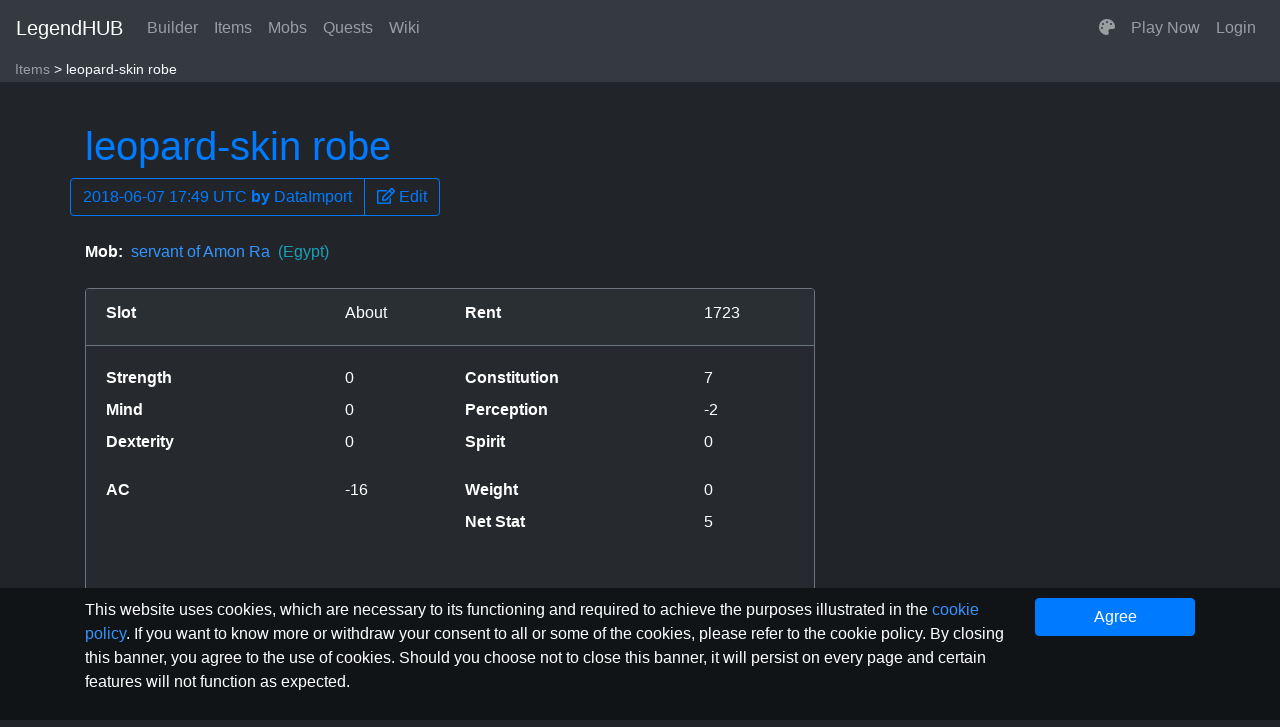

--- FILE ---
content_type: text/html; charset=utf-8
request_url: https://www.legendhub.org/items/details.html?id=558
body_size: 3147
content:
<!doctype html>
<html lang="en">
<head>
    <meta charset="utf-8">
<meta name="viewport" content="width=device-width, initial-scale=1, shrink-to-fit=no">

<title>leopard-skin robe | LegendHUB</title>

<meta property="og:site_name" content="LegendHUB" />
<meta property="og:type" content="website" />
<meta property="og:title" content="leopard-skin robe" />
<meta property="theme-color" content="#007bff" />


<link id="theme" rel="stylesheet" href="/css/bootstrap-dark.min.css?v=2.3.1">

<link rel="stylesheet" href="https://use.fontawesome.com/releases/v5.0.13/css/all.css" integrity="sha384-DNOHZ68U8hZfKXOrtjWvjxusGo9WQnrNx2sqG0tfsghAvtVlRW3tvkXWZh58N9jp" crossorigin="anonymous">

    <meta property="og:description" content="
Mob: servant of Amon Ra&nbsp;(Egypt)

Slot: About
Rent: 1723

Constitution: 7
Perception: -2
AC: -16" />
    
    <link href="https://www.legendhub.org/items/details.html?id=558" rel="canonical">
    
</head>
<body ng-app="legendwiki-app">
    <header ng-controller="header">
<nav class="navbar navbar-expand-md navbar-dark bg-dark">
	<a class="navbar-brand" href="/">LegendHUB</a>
    
	<button class="navbar-toggler" type="button" data-toggle="collapse" data-target="#navbarSupportedContent" aria-controls="navbarSupportedContent" aria-expanded="false" aria-label="Toggle navigation">
		<span class="navbar-toggler-icon"></span>
	</button>
	<div class="collapse navbar-collapse" id="navbarSupportedContent">
		<ul class="navbar-nav mr-auto">
			<li class="nav-item">
				<a class="nav-link" href="/builder/">Builder</a>
			</li>
			<li class="nav-item">
				<a class="nav-link" href="/items/">Items</a>
			</li>
			<li class="nav-item">
				<a class="nav-link" href="/mobs/">Mobs</a>
			</li>
			<li class="nav-item">
				<a class="nav-link" href="/quests/">Quests</a>
			</li>
			<li class="nav-item">
				<a class="nav-link" href="/wiki/">Wiki</a>
			</li>
		</ul>
		<ul class="navbar-nav ml-auto">
            <li class="nav-item">
                
            </li>
			<li class="nav-item dropdown float-right">
                <div class="nav-link dropdown-toggle dropdown-toggle-no-caret clickable" href="#" id="themeDropdown" role="button" data-toggle="dropdown" aria-haspopup="true" aria-expanded="false">
                    <i class="fas fa-palette"></i>
                </div>
                <div class="dropdown-menu dropdown-menu-right" aria-labelledby="themeDropdown">
                   <a ng-repeat="theme in themes" class="dropdown-item" href="" ng-click="setTheme(theme)">{{::theme}}</a>
                </div>
			</li>
			<li class="nav-item">
				<a class="nav-link" href="http://legendmud.org:19999/" target="_blank" rel="noopener noreferrer">Play Now</a>
			</li>

			<li class="nav-item">
				<a class="nav-link" href="/login.html?returnUrl=/items/details.html?id=558">Login</a>
			</li>
            		</ul>
	</div>
</nav>

<div class="breadcrumbNav bg-dark">
	<ul class="breadcrumbList text-light">
        
		<li class="breadcrumbListLink">
            
                <a href="/items/">Items</a>
            
		</li>
        
		<li class="breadcrumbListLink">
            
                <span class="active">leopard-skin robe</span>
            
		</li>
        
	</ul>
</div>

<br/>
</header>


    <div class="container">
        <div class="row">
            <h1 class="col-12 text-center text-md-left text-primary">leopard-skin robe</h1>
            
        </div>
        <div class="row justify-content-center justify-content-md-start">
            <div class="card" style="border:0;background:none">
                <div class="card-header p-0" style="border:0;background:none">
                    <div class="justify-content-center" ng-init="showHistory = false">
                        <div class="btn-group" role="group" aria-label="Toolbar">
                            
                            <button type="button" class="btn btn-outline-primary">2018-06-07 17:49 UTC <strong>by</strong> DataImport</button>
                            <a class="btn btn-outline-primary" role="button" href="/login.html?returnUrl=/items/edit.html?id=558"><i class="far fa-edit"></i><span class="d-none d-md-inline"> Edit</span></a>
                            
                        </div>
                    </div>
                </div>
                <div class="card-body p-0" style="border:0">
                    <div class="justify-content-center" ng-if="showHistory" ng-cloak>
                        <div class="list-group justify-content-center">
                            
                        </div>
                    </div>
                </div>
            </div>
        </div>
        <br>
        
        <div class="row">
            <span class="col-12 text-center text-md-left"><strong>Mob:</strong>&nbsp;&nbsp;<a href="/mobs/details.html?id=263">servant of Amon Ra
                &nbsp;<span class="text-info">(Egypt)</span>
                </a>
            </span>
        </div>
        <br>
        
        
        <div class="row">
            <div class="col-12 col-md-10 col-lg-8">
                <div class="card">
                    <div class="card-header">
                        <div class="row">
                            <div class="col-12 col-sm-6">
                                <div class="row">
                                    <dt class="col-8">Slot</dt>
                                    <dd class="col-4">About</dd>
                                </div>
                                
                            </div>
                            <div class="col-12 col-sm-6">
                                <div class="row">
                                    <dt class="col-8">Rent</dt>
                                    <dd class="col-4">1723</dd>
                                </div>
                                
                            </div>
                        </div>
                    </div>
                    <div class="card-body">
                        <dl class="row">
                            <dt class="col-sm-4 col-8">Strength</dt>
                            <dd class="col-sm-2 col-4">0</dd>
                            <dt class="col-sm-4 col-8">Constitution</dt>
                            <dd class="col-sm-2 col-4">7</dd>
                            <dt class="col-sm-4 col-8">Mind</dt>
                            <dd class="col-sm-2 col-4">0</dd>
                            <dt class="col-sm-4 col-8">Perception</dt>
                            <dd class="col-sm-2 col-4">-2</dd>
                            <dt class="col-sm-4 col-8">Dexterity</dt>
                            <dd class="col-sm-2 col-4">0</dd>
                            <dt class="col-sm-4 col-8">Spirit</dt>
                            <dd class="col-sm-2 col-4">0</dd>
                        </dl>
                        <dl class="row">
                            <dt class="col-sm-4 col-8">AC</dt>
                            <dd class="col-sm-2 col-4">-16</dd>
                            <dt class="col-sm-4 col-8">Weight</dt>
                            <dd class="col-sm-2 col-4">0</dd>
                            <dt class="offset-sm-6 col-sm-4 col-8">Net Stat</dt>
                            <dd class="col-sm-2 col-4">5</dd>
                        </dl>
                        <br><br>

                        <dl class="row mb-0">
                        </dl>
                        
                        <dl class="row mb-0">
                        </dl>
                        
                        <dl class="row mb-0">
                        </dl>
                        
                        <dl class="row mb-0">
                        </dl>
                        
                        <dl class="row mb-0">
                        </dl>
                        
                        <dl class="row mb-0">
                        </dl>
                        
                        <dl class="row mb-0">
                        </dl>
                        
                        <dl class="row mb-0">
                        </dl>
                                            </div>
                    <div class="card-footer">
                        <div class="row">
                            <div class="col-sm-6 col-12">
                                <dt>No Align Restriction</dt>
                            </div>
                        </div>
                    </div>
                </div>
                <br>
                
                
            </div>
        </div>
    </div>
    <div class="modal" id="deleteModal" tabindex="-1" role="dialog">
      <div class="modal-dialog" role="document">
        <div class="modal-content">
          <div class="modal-header">
              <h5 class="modal-title">Are you sure?</h5>
            <button type="button" class="close" data-dismiss="modal" aria-label="Close">
              <span aria-hidden="true">&times;</span>
            </button>
          </div>
          <div class="modal-body text-center">
              <p>Are you sure you want to delete this item?</p>
              <p class="text-primary">leopard-skin robe</p>
              <p>This operation cannot be undone.</p>
          </div>
          <div class="modal-footer">
              <button type="button" class="btn btn-secondary" data-dismiss="modal">Cancel</button>
              <a href="/items/delete.html?id=558" role="button" class="btn btn-danger">Delete</a>
          </div>
        </div>
      </div>
    </div>
    <footer class="footer bg-dark">
	<div class="container">
		<div class="p-2 text-white">
            <div class="row justify-content-center mb-3 mt-2 text-center">
                <a href="/changelog/" class="col-auto text-light text-nowrap">Changelog</a>
                <a href="/feedback.html" class="col-auto text-light text-nowrap">Send Feedback</a>
                <a href="/cookies.html" class="col-auto text-light text-nowrap">Cookie Policy</a>
                <a href="http://www.topmudsites.com/vote-legend.html" target="_blank" rel="noopener" rel="noreferrer" class="col-auto text-light text-nowrap">Vote</a>
                <a href="https://www.github.com/steventhorne/legendhub/" target="_blank" rel="noopener" rel="noreferrer" class="col-auto text-light text-nowrap">GitHub Repository</a>
            </div>
			<div class="row" style="font-size:.9rem">
				<span class="mx-auto text-center">This domain <i class="far fa-copyright"></i>&nbsp;2018, its content, and its creators are not associated, nor affiliated, with the LegendMUD immortal staff. Additionally, since this is an open-access project, all of the information posted and listed may be incorrect.</span>
			</div>
		</div>
	</div>
</div>

<div class="cookie-consent-banner">
    <div class="container">
        <div class="row">
            <p class="col-12 col-lg-10 text-center text-md-left">This website uses cookies, which are necessary to its functioning and required to achieve the purposes illustrated in the <a href="/cookies.html">cookie policy</a>. If you want to know more or withdraw your consent to all or some of the cookies, please refer to the cookie policy. By closing this banner, you agree to the use of cookies. Should you choose not to close this banner, it will persist on every page and certain features will not function as expected.</p>
            <div class="col-12 col-lg-2">
                <button class="btn btn-block btn-primary cookie-consent-button" lh-cookie-consent>Agree</button>
            </div>
        </div>
    </div>
</footer>


    <script src="https://code.jquery.com/jquery-3.4.1.slim.min.js" integrity="sha384-J6qa4849blE2+poT4WnyKhv5vZF5SrPo0iEjwBvKU7imGFAV0wwj1yYfoRSJoZ+n" crossorigin="anonymous" type="679fa5b8c92af7c0396bea62-text/javascript"></script>
<script src="https://cdnjs.cloudflare.com/ajax/libs/popper.js/1.14.7/umd/popper.min.js" integrity="sha384-UO2eT0CpHqdSJQ6hJty5KVphtPhzWj9WO1clHTMGa3JDZwrnQq4sF86dIHNDz0W1" crossorigin="anonymous" type="679fa5b8c92af7c0396bea62-text/javascript"></script>
<script src="https://stackpath.bootstrapcdn.com/bootstrap/4.3.1/js/bootstrap.min.js" integrity="sha384-JjSmVgyd0p3pXB1rRibZUAYoIIy6OrQ6VrjIEaFf/nJGzIxFDsf4x0xIM+B07jRM" crossorigin="anonymous" type="679fa5b8c92af7c0396bea62-text/javascript"></script>
<script src="https://ajax.googleapis.com/ajax/libs/angularjs/1.8.0/angular.min.js" type="679fa5b8c92af7c0396bea62-text/javascript"></script>
<script src="https://ajax.googleapis.com/ajax/libs/angularjs/1.8.0/angular-cookies.min.js" type="679fa5b8c92af7c0396bea62-text/javascript"></script>
<script src="/js/apps/legendwiki-app.js?v=2.3.1" type="679fa5b8c92af7c0396bea62-text/javascript"></script>

    <script src="https://ajax.googleapis.com/ajax/libs/angularjs/1.8.0/angular-sanitize.min.js" type="679fa5b8c92af7c0396bea62-text/javascript"></script>
<script src="/js/showdown.min.js?v=2.3.1" type="679fa5b8c92af7c0396bea62-text/javascript"></script>
<script type="679fa5b8c92af7c0396bea62-text/javascript">angular.module("legendwiki-app").requires.push('ng-showdown');</script>


<script src="/cdn-cgi/scripts/7d0fa10a/cloudflare-static/rocket-loader.min.js" data-cf-settings="679fa5b8c92af7c0396bea62-|49" defer></script></body>
</html>


--- FILE ---
content_type: application/javascript; charset=UTF-8
request_url: https://www.legendhub.org/js/showdown.min.js?v=2.3.1
body_size: 26055
content:
/*! showdown v 2.0.0-alpha1 - 06-11-2018 */
(function(){function a(e){"use strict";var t={omitExtraWLInCodeBlocks:{defaultValue:!1,describe:"Omit the default extra whiteline added to code blocks",type:"boolean"},noHeaderId:{defaultValue:!1,describe:"Turn on/off generated header id",type:"boolean"},prefixHeaderId:{defaultValue:!1,describe:"Add a prefix to the generated header ids. Passing a string will prefix that string to the header id. Setting to true will add a generic 'section-' prefix",type:"string"},rawPrefixHeaderId:{defaultValue:!1,describe:'Setting this option to true will prevent showdown from modifying the prefix. This might result in malformed IDs (if, for instance, the " char is used in the prefix)',type:"boolean"},ghCompatibleHeaderId:{defaultValue:!1,describe:"Generate header ids compatible with github style (spaces are replaced with dashes, a bunch of non alphanumeric chars are removed)",type:"boolean"},rawHeaderId:{defaultValue:!1,describe:"Remove only spaces, ' and \" from generated header ids (including prefixes), replacing them with dashes (-). WARNING: This might result in malformed ids",type:"boolean"},headerLevelStart:{defaultValue:!1,describe:"The header blocks level start",type:"integer"},parseImgDimensions:{defaultValue:!1,describe:"Turn on/off image dimension parsing",type:"boolean"},simplifiedAutoLink:{defaultValue:!1,describe:"Turn on/off GFM autolink style",type:"boolean"},literalMidWordUnderscores:{defaultValue:!1,describe:"Parse midword underscores as literal underscores",type:"boolean"},literalMidWordAsterisks:{defaultValue:!1,describe:"Parse midword asterisks as literal asterisks",type:"boolean"},strikethrough:{defaultValue:!1,describe:"Turn on/off strikethrough support",type:"boolean"},tables:{defaultValue:!1,describe:"Turn on/off tables support",type:"boolean"},tablesHeaderId:{defaultValue:!1,describe:"Add an id to table headers",type:"boolean"},ghCodeBlocks:{defaultValue:!0,describe:"Turn on/off GFM fenced code blocks support",type:"boolean"},tasklists:{defaultValue:!1,describe:"Turn on/off GFM tasklist support",type:"boolean"},smoothLivePreview:{defaultValue:!1,describe:"Prevents weird effects in live previews due to incomplete input",type:"boolean"},smartIndentationFix:{defaultValue:!1,description:"Tries to smartly fix indentation in es6 strings",type:"boolean"},disableForced4SpacesIndentedSublists:{defaultValue:!1,description:"Disables the requirement of indenting nested sublists by 4 spaces",type:"boolean"},simpleLineBreaks:{defaultValue:!1,description:"Parses simple line breaks as <br> (GFM Style)",type:"boolean"},requireSpaceBeforeHeadingText:{defaultValue:!1,description:"Makes adding a space between `#` and the header text mandatory (GFM Style)",type:"boolean"},ghMentions:{defaultValue:!1,description:"Enables github @mentions",type:"boolean"},ghMentionsLink:{defaultValue:"https://github.com/{u}",description:"Changes the link generated by @mentions. Only applies if ghMentions option is enabled.",type:"string"},encodeEmails:{defaultValue:!0,description:"Encode e-mail addresses through the use of Character Entities, transforming ASCII e-mail addresses into its equivalent decimal entities",type:"boolean"},openLinksInNewWindow:{defaultValue:!1,description:"Open all links in new windows",type:"boolean"},backslashEscapesHTMLTags:{defaultValue:!1,description:"Support for HTML Tag escaping. ex: <div>foo</div>",type:"boolean"},emoji:{defaultValue:!1,description:"Enable emoji support. Ex: `this is a :smile: emoji`",type:"boolean"},underline:{defaultValue:!1,description:"Enable support for underline. Syntax is double or triple underscores: `__underline word__`. With this option enabled, underscores no longer parses into `<em>` and `<strong>`",type:"boolean"},completeHTMLDocument:{defaultValue:!1,description:"Outputs a complete html document, including `<html>`, `<head>` and `<body>` tags",type:"boolean"},metadata:{defaultValue:!1,description:"Enable support for document metadata (defined at the top of the document between `«««` and `»»»` or between `---` and `---`).",type:"boolean"},splitAdjacentBlockquotes:{defaultValue:!1,description:"Split adjacent blockquote blocks",type:"boolean"}};if(!1===e)return JSON.parse(JSON.stringify(t));var r={};for(var a in t)t.hasOwnProperty(a)&&(r[a]=t[a].defaultValue);return r}var b={},r={},h={},m=a(!0),d="vanilla",p={github:{omitExtraWLInCodeBlocks:!0,simplifiedAutoLink:!0,literalMidWordUnderscores:!0,strikethrough:!0,tables:!0,tablesHeaderId:!0,ghCodeBlocks:!0,tasklists:!0,disableForced4SpacesIndentedSublists:!0,simpleLineBreaks:!0,requireSpaceBeforeHeadingText:!0,ghCompatibleHeaderId:!0,ghMentions:!0,backslashEscapesHTMLTags:!0,emoji:!0,splitAdjacentBlockquotes:!0},original:{noHeaderId:!0,ghCodeBlocks:!1},ghost:{omitExtraWLInCodeBlocks:!0,parseImgDimensions:!0,simplifiedAutoLink:!0,literalMidWordUnderscores:!0,strikethrough:!0,tables:!0,tablesHeaderId:!0,ghCodeBlocks:!0,tasklists:!0,smoothLivePreview:!0,simpleLineBreaks:!0,requireSpaceBeforeHeadingText:!0,ghMentions:!1,encodeEmails:!0},vanilla:a(!0),allOn:function(){"use strict";var e=a(!0),t={};for(var r in e)e.hasOwnProperty(r)&&(t[r]=!0);return t}()};function g(e,t){"use strict";var r=t?"Error in "+t+" extension->":"Error in unnamed extension",a={valid:!0,error:""};b.helper.isArray(e)||(e=[e]);for(var n=0;n<e.length;++n){var s=r+" sub-extension "+n+": ",o=e[n];if("object"!=typeof o)return a.valid=!1,a.error=s+"must be an object, but "+typeof o+" given",a;if(!b.helper.isString(o.type))return a.valid=!1,a.error=s+'property "type" must be a string, but '+typeof o.type+" given",a;var i=o.type=o.type.toLowerCase();if("language"===i&&(i=o.type="lang"),"html"===i&&(i=o.type="output"),"lang"!==i&&"output"!==i&&"listener"!==i)return a.valid=!1,a.error=s+"type "+i+' is not recognized. Valid values: "lang/language", "output/html" or "listener"',a;if("listener"===i){if(b.helper.isUndefined(o.listeners))return a.valid=!1,a.error=s+'. Extensions of type "listener" must have a property called "listeners"',a}else if(b.helper.isUndefined(o.filter)&&b.helper.isUndefined(o.regex))return a.valid=!1,a.error=s+i+' extensions must define either a "regex" property or a "filter" method',a;if(o.listeners){if("object"!=typeof o.listeners)return a.valid=!1,a.error=s+'"listeners" property must be an object but '+typeof o.listeners+" given",a;for(var l in o.listeners)if(o.listeners.hasOwnProperty(l)&&"function"!=typeof o.listeners[l])return a.valid=!1,a.error=s+'"listeners" property must be an hash of [event name]: [callback]. listeners.'+l+" must be a function but "+typeof o.listeners[l]+" given",a}if(o.filter){if("function"!=typeof o.filter)return a.valid=!1,a.error=s+'"filter" must be a function, but '+typeof o.filter+" given",a}else if(o.regex){if(b.helper.isString(o.regex)&&(o.regex=new RegExp(o.regex,"g")),!(o.regex instanceof RegExp))return a.valid=!1,a.error=s+'"regex" property must either be a string or a RegExp object, but '+typeof o.regex+" given",a;if(b.helper.isUndefined(o.replace))return a.valid=!1,a.error=s+'"regex" extensions must implement a replace string or function',a}}return a}if(b.helper={},b.extensions={},b.setOption=function(e,t){"use strict";return m[e]=t,this},b.getOption=function(e){"use strict";return m[e]},b.getOptions=function(){"use strict";return m},b.resetOptions=function(){"use strict";m=a(!0)},b.setFlavor=function(e){"use strict";if(!p.hasOwnProperty(e))throw Error(e+" flavor was not found");b.resetOptions();var t=p[e];for(var r in d=e,t)t.hasOwnProperty(r)&&(m[r]=t[r])},b.getFlavor=function(){"use strict";return d},b.getFlavorOptions=function(e){"use strict";if(p.hasOwnProperty(e))return p[e]},b.getDefaultOptions=function(e){"use strict";return a(e)},b.subParser=function(e,t){"use strict";if(!b.helper.isString(e))throw Error("showdown.subParser function first argument must be a string (the name of the subparser)");if(void 0===t){if(r.hasOwnProperty(e))return r[e];throw Error("SubParser named "+e+" not registered!")}r[e]=t},b.extension=function(e,t){"use strict";if(!b.helper.isString(e))throw Error("Extension 'name' must be a string");if(e=b.helper.stdExtName(e),b.helper.isUndefined(t)){if(!h.hasOwnProperty(e))throw Error("Extension named "+e+" is not registered!");return h[e]}"function"==typeof t&&(t=t()),b.helper.isArray(t)||(t=[t]);var r=g(t,e);if(!r.valid)throw Error(r.error);h[e]=t},b.getAllExtensions=function(){"use strict";return h},b.removeExtension=function(e){"use strict";delete h[e]},b.resetExtensions=function(){"use strict";h={}},b.validateExtension=function(e){"use strict";var t=g(e,null);return!!t.valid||(console.warn(t.error),!1)},b.hasOwnProperty("helper")||(b.helper={}),void 0===this.document&&void 0===this.window){var e=require("jsdom");this.window=new e.JSDOM("",{}).window}function s(e,t){"use strict";return"¨E"+t.charCodeAt(0)+"E"}b.helper.document=this.window.document,b.helper.isString=function(e){"use strict";return"string"==typeof e||e instanceof String},b.helper.isFunction=function(e){"use strict";return e&&"[object Function]"==={}.toString.call(e)},b.helper.isArray=function(e){"use strict";return Array.isArray(e)},b.helper.isUndefined=function(e){"use strict";return void 0===e},b.helper.forEach=function(e,t){"use strict";if(b.helper.isUndefined(e))throw new Error("obj param is required");if(b.helper.isUndefined(t))throw new Error("callback param is required");if(!b.helper.isFunction(t))throw new Error("callback param must be a function/closure");if("function"==typeof e.forEach)e.forEach(t);else if(b.helper.isArray(e))for(var r=0;r<e.length;r++)t(e[r],r,e);else{if("object"!=typeof e)throw new Error("obj does not seem to be an array or an iterable object");for(var a in e)e.hasOwnProperty(a)&&t(e[a],a,e)}},b.helper.stdExtName=function(e){"use strict";return e.replace(/[_?*+\/\\.^-]/g,"").replace(/\s/g,"").toLowerCase()},b.helper.escapeCharactersCallback=s,b.helper.escapeCharacters=function(e,t,r){"use strict";var a="(["+t.replace(/([\[\]\\])/g,"\\$1")+"])";r&&(a="\\\\"+a);var n=new RegExp(a,"g");return e=e.replace(n,s)};var _=function(e,t,r,a){"use strict";var n,s,o,i,l,c=a||"",u=-1<c.indexOf("g"),h=new RegExp(t+"|"+r,"g"+c.replace(/g/g,"")),m=new RegExp(t,c.replace(/g/g,"")),d=[];do{for(n=0;o=h.exec(e);)if(m.test(o[0]))n++||(i=(s=h.lastIndex)-o[0].length);else if(n&&!--n){l=o.index+o[0].length;var p={left:{start:i,end:s},match:{start:s,end:o.index},right:{start:o.index,end:l},wholeMatch:{start:i,end:l}};if(d.push(p),!u)return d}}while(n&&(h.lastIndex=s));return d};b.helper.matchRecursiveRegExp=function(e,t,r,a){"use strict";for(var n=_(e,t,r,a),s=[],o=0;o<n.length;++o)s.push([e.slice(n[o].wholeMatch.start,n[o].wholeMatch.end),e.slice(n[o].match.start,n[o].match.end),e.slice(n[o].left.start,n[o].left.end),e.slice(n[o].right.start,n[o].right.end)]);return s},b.helper.replaceRecursiveRegExp=function(e,t,r,a,n){"use strict";if(!b.helper.isFunction(t)){var s=t;t=function(){return s}}var o=_(e,r,a,n),i=e,l=o.length;if(0<l){var c=[];0!==o[0].wholeMatch.start&&c.push(e.slice(0,o[0].wholeMatch.start));for(var u=0;u<l;++u)c.push(t(e.slice(o[u].wholeMatch.start,o[u].wholeMatch.end),e.slice(o[u].match.start,o[u].match.end),e.slice(o[u].left.start,o[u].left.end),e.slice(o[u].right.start,o[u].right.end))),u<l-1&&c.push(e.slice(o[u].wholeMatch.end,o[u+1].wholeMatch.start));o[l-1].wholeMatch.end<e.length&&c.push(e.slice(o[l-1].wholeMatch.end)),i=c.join("")}return i},b.helper.regexIndexOf=function(e,t,r){"use strict";if(!b.helper.isString(e))throw"InvalidArgumentError: first parameter of showdown.helper.regexIndexOf function must be a string";if(t instanceof RegExp==!1)throw"InvalidArgumentError: second parameter of showdown.helper.regexIndexOf function must be an instance of RegExp";var a=e.substring(r||0).search(t);return 0<=a?a+(r||0):a},b.helper.splitAtIndex=function(e,t){"use strict";if(!b.helper.isString(e))throw"InvalidArgumentError: first parameter of showdown.helper.regexIndexOf function must be a string";return[e.substring(0,t),e.substring(t)]},b.helper.encodeEmailAddress=function(e){"use strict";var r=[function(e){return"&#"+e.charCodeAt(0)+";"},function(e){return"&#x"+e.charCodeAt(0).toString(16)+";"},function(e){return e}];return e=e.replace(/./g,function(e){if("@"===e)e=r[Math.floor(2*Math.random())](e);else{var t=Math.random();e=.9<t?r[2](e):.45<t?r[1](e):r[0](e)}return e})},b.helper.padEnd=function(e,t,r){"use strict";return t>>=0,r=String(r||" "),e.length>t?String(e):((t-=e.length)>r.length&&(r+=r.repeat(t/r.length)),String(e)+r.slice(0,t))},b.helper.unescapeHTMLEntities=function(e){"use strict";return e.replace(/&quot;/g,'"').replace(/&lt;/g,"<").replace(/&gt;/g,">").replace(/&amp;/g,"&")},b.helper._hashHTMLSpan=function(e,t){return"¨C"+(t.gHtmlSpans.push(e)-1)+"C"},b.helper.Event=function(e,t,r){"use strict";var a=r.regexp||null,n=r.matches||{},s=r.options||{},o=r.converter||null,i=r.globals||{};this.getName=function(){return e},this.getEventName=function(){return e},this._stopExecution=!1,this.parsedText=r.parsedText||null,this.getRegexp=function(){return a},this.getOptions=function(){return s},this.getConverter=function(){return o},this.getGlobals=function(){return i},this.getCapturedText=function(){return t},this.getText=function(){return t},this.setText=function(e){t=e},this.getMatches=function(){return n},this.setMatches=function(e){n=e},this.preventDefault=function(e){this._stopExecution=!e}},"undefined"==typeof console&&(console={warn:function(e){"use strict";alert(e)},log:function(e){"use strict";alert(e)},error:function(e){"use strict";throw e}}),b.helper.regexes={asteriskDashTildeAndColon:/([*_:~])/g,asteriskDashAndTilde:/([*_~])/g},b.helper.emojis={"+1":"👍","-1":"👎",100:"💯",1234:"🔢","1st_place_medal":"🥇","2nd_place_medal":"🥈","3rd_place_medal":"🥉","8ball":"🎱",a:"🅰️",ab:"🆎",abc:"🔤",abcd:"🔡",accept:"🉑",aerial_tramway:"🚡",airplane:"✈️",alarm_clock:"⏰",alembic:"⚗️",alien:"👽",ambulance:"🚑",amphora:"🏺",anchor:"⚓️",angel:"👼",anger:"💢",angry:"😠",anguished:"😧",ant:"🐜",apple:"🍎",aquarius:"♒️",aries:"♈️",arrow_backward:"◀️",arrow_double_down:"⏬",arrow_double_up:"⏫",arrow_down:"⬇️",arrow_down_small:"🔽",arrow_forward:"▶️",arrow_heading_down:"⤵️",arrow_heading_up:"⤴️",arrow_left:"⬅️",arrow_lower_left:"↙️",arrow_lower_right:"↘️",arrow_right:"➡️",arrow_right_hook:"↪️",arrow_up:"⬆️",arrow_up_down:"↕️",arrow_up_small:"🔼",arrow_upper_left:"↖️",arrow_upper_right:"↗️",arrows_clockwise:"🔃",arrows_counterclockwise:"🔄",art:"🎨",articulated_lorry:"🚛",artificial_satellite:"🛰",astonished:"😲",athletic_shoe:"👟",atm:"🏧",atom_symbol:"⚛️",avocado:"🥑",b:"🅱️",baby:"👶",baby_bottle:"🍼",baby_chick:"🐤",baby_symbol:"🚼",back:"🔙",bacon:"🥓",badminton:"🏸",baggage_claim:"🛄",baguette_bread:"🥖",balance_scale:"⚖️",balloon:"🎈",ballot_box:"🗳",ballot_box_with_check:"☑️",bamboo:"🎍",banana:"🍌",bangbang:"‼️",bank:"🏦",bar_chart:"📊",barber:"💈",baseball:"⚾️",basketball:"🏀",basketball_man:"⛹️",basketball_woman:"⛹️&zwj;♀️",bat:"🦇",bath:"🛀",bathtub:"🛁",battery:"🔋",beach_umbrella:"🏖",bear:"🐻",bed:"🛏",bee:"🐝",beer:"🍺",beers:"🍻",beetle:"🐞",beginner:"🔰",bell:"🔔",bellhop_bell:"🛎",bento:"🍱",biking_man:"🚴",bike:"🚲",biking_woman:"🚴&zwj;♀️",bikini:"👙",biohazard:"☣️",bird:"🐦",birthday:"🎂",black_circle:"⚫️",black_flag:"🏴",black_heart:"🖤",black_joker:"🃏",black_large_square:"⬛️",black_medium_small_square:"◾️",black_medium_square:"◼️",black_nib:"✒️",black_small_square:"▪️",black_square_button:"🔲",blonde_man:"👱",blonde_woman:"👱&zwj;♀️",blossom:"🌼",blowfish:"🐡",blue_book:"📘",blue_car:"🚙",blue_heart:"💙",blush:"😊",boar:"🐗",boat:"⛵️",bomb:"💣",book:"📖",bookmark:"🔖",bookmark_tabs:"📑",books:"📚",boom:"💥",boot:"👢",bouquet:"💐",bowing_man:"🙇",bow_and_arrow:"🏹",bowing_woman:"🙇&zwj;♀️",bowling:"🎳",boxing_glove:"🥊",boy:"👦",bread:"🍞",bride_with_veil:"👰",bridge_at_night:"🌉",briefcase:"💼",broken_heart:"💔",bug:"🐛",building_construction:"🏗",bulb:"💡",bullettrain_front:"🚅",bullettrain_side:"🚄",burrito:"🌯",bus:"🚌",business_suit_levitating:"🕴",busstop:"🚏",bust_in_silhouette:"👤",busts_in_silhouette:"👥",butterfly:"🦋",cactus:"🌵",cake:"🍰",calendar:"📆",call_me_hand:"🤙",calling:"📲",camel:"🐫",camera:"📷",camera_flash:"📸",camping:"🏕",cancer:"♋️",candle:"🕯",candy:"🍬",canoe:"🛶",capital_abcd:"🔠",capricorn:"♑️",car:"🚗",card_file_box:"🗃",card_index:"📇",card_index_dividers:"🗂",carousel_horse:"🎠",carrot:"🥕",cat:"🐱",cat2:"🐈",cd:"💿",chains:"⛓",champagne:"🍾",chart:"💹",chart_with_downwards_trend:"📉",chart_with_upwards_trend:"📈",checkered_flag:"🏁",cheese:"🧀",cherries:"🍒",cherry_blossom:"🌸",chestnut:"🌰",chicken:"🐔",children_crossing:"🚸",chipmunk:"🐿",chocolate_bar:"🍫",christmas_tree:"🎄",church:"⛪️",cinema:"🎦",circus_tent:"🎪",city_sunrise:"🌇",city_sunset:"🌆",cityscape:"🏙",cl:"🆑",clamp:"🗜",clap:"👏",clapper:"🎬",classical_building:"🏛",clinking_glasses:"🥂",clipboard:"📋",clock1:"🕐",clock10:"🕙",clock1030:"🕥",clock11:"🕚",clock1130:"🕦",clock12:"🕛",clock1230:"🕧",clock130:"🕜",clock2:"🕑",clock230:"🕝",clock3:"🕒",clock330:"🕞",clock4:"🕓",clock430:"🕟",clock5:"🕔",clock530:"🕠",clock6:"🕕",clock630:"🕡",clock7:"🕖",clock730:"🕢",clock8:"🕗",clock830:"🕣",clock9:"🕘",clock930:"🕤",closed_book:"📕",closed_lock_with_key:"🔐",closed_umbrella:"🌂",cloud:"☁️",cloud_with_lightning:"🌩",cloud_with_lightning_and_rain:"⛈",cloud_with_rain:"🌧",cloud_with_snow:"🌨",clown_face:"🤡",clubs:"♣️",cocktail:"🍸",coffee:"☕️",coffin:"⚰️",cold_sweat:"😰",comet:"☄️",computer:"💻",computer_mouse:"🖱",confetti_ball:"🎊",confounded:"😖",confused:"😕",congratulations:"㊗️",construction:"🚧",construction_worker_man:"👷",construction_worker_woman:"👷&zwj;♀️",control_knobs:"🎛",convenience_store:"🏪",cookie:"🍪",cool:"🆒",policeman:"👮",copyright:"©️",corn:"🌽",couch_and_lamp:"🛋",couple:"👫",couple_with_heart_woman_man:"💑",couple_with_heart_man_man:"👨&zwj;❤️&zwj;👨",couple_with_heart_woman_woman:"👩&zwj;❤️&zwj;👩",couplekiss_man_man:"👨&zwj;❤️&zwj;💋&zwj;👨",couplekiss_man_woman:"💏",couplekiss_woman_woman:"👩&zwj;❤️&zwj;💋&zwj;👩",cow:"🐮",cow2:"🐄",cowboy_hat_face:"🤠",crab:"🦀",crayon:"🖍",credit_card:"💳",crescent_moon:"🌙",cricket:"🏏",crocodile:"🐊",croissant:"🥐",crossed_fingers:"🤞",crossed_flags:"🎌",crossed_swords:"⚔️",crown:"👑",cry:"😢",crying_cat_face:"😿",crystal_ball:"🔮",cucumber:"🥒",cupid:"💘",curly_loop:"➰",currency_exchange:"💱",curry:"🍛",custard:"🍮",customs:"🛃",cyclone:"🌀",dagger:"🗡",dancer:"💃",dancing_women:"👯",dancing_men:"👯&zwj;♂️",dango:"🍡",dark_sunglasses:"🕶",dart:"🎯",dash:"💨",date:"📅",deciduous_tree:"🌳",deer:"🦌",department_store:"🏬",derelict_house:"🏚",desert:"🏜",desert_island:"🏝",desktop_computer:"🖥",male_detective:"🕵️",diamond_shape_with_a_dot_inside:"💠",diamonds:"♦️",disappointed:"😞",disappointed_relieved:"😥",dizzy:"💫",dizzy_face:"😵",do_not_litter:"🚯",dog:"🐶",dog2:"🐕",dollar:"💵",dolls:"🎎",dolphin:"🐬",door:"🚪",doughnut:"🍩",dove:"🕊",dragon:"🐉",dragon_face:"🐲",dress:"👗",dromedary_camel:"🐪",drooling_face:"🤤",droplet:"💧",drum:"🥁",duck:"🦆",dvd:"📀","e-mail":"📧",eagle:"🦅",ear:"👂",ear_of_rice:"🌾",earth_africa:"🌍",earth_americas:"🌎",earth_asia:"🌏",egg:"🥚",eggplant:"🍆",eight_pointed_black_star:"✴️",eight_spoked_asterisk:"✳️",electric_plug:"🔌",elephant:"🐘",email:"✉️",end:"🔚",envelope_with_arrow:"📩",euro:"💶",european_castle:"🏰",european_post_office:"🏤",evergreen_tree:"🌲",exclamation:"❗️",expressionless:"😑",eye:"👁",eye_speech_bubble:"👁&zwj;🗨",eyeglasses:"👓",eyes:"👀",face_with_head_bandage:"🤕",face_with_thermometer:"🤒",fist_oncoming:"👊",factory:"🏭",fallen_leaf:"🍂",family_man_woman_boy:"👪",family_man_boy:"👨&zwj;👦",family_man_boy_boy:"👨&zwj;👦&zwj;👦",family_man_girl:"👨&zwj;👧",family_man_girl_boy:"👨&zwj;👧&zwj;👦",family_man_girl_girl:"👨&zwj;👧&zwj;👧",family_man_man_boy:"👨&zwj;👨&zwj;👦",family_man_man_boy_boy:"👨&zwj;👨&zwj;👦&zwj;👦",family_man_man_girl:"👨&zwj;👨&zwj;👧",family_man_man_girl_boy:"👨&zwj;👨&zwj;👧&zwj;👦",family_man_man_girl_girl:"👨&zwj;👨&zwj;👧&zwj;👧",family_man_woman_boy_boy:"👨&zwj;👩&zwj;👦&zwj;👦",family_man_woman_girl:"👨&zwj;👩&zwj;👧",family_man_woman_girl_boy:"👨&zwj;👩&zwj;👧&zwj;👦",family_man_woman_girl_girl:"👨&zwj;👩&zwj;👧&zwj;👧",family_woman_boy:"👩&zwj;👦",family_woman_boy_boy:"👩&zwj;👦&zwj;👦",family_woman_girl:"👩&zwj;👧",family_woman_girl_boy:"👩&zwj;👧&zwj;👦",family_woman_girl_girl:"👩&zwj;👧&zwj;👧",family_woman_woman_boy:"👩&zwj;👩&zwj;👦",family_woman_woman_boy_boy:"👩&zwj;👩&zwj;👦&zwj;👦",family_woman_woman_girl:"👩&zwj;👩&zwj;👧",family_woman_woman_girl_boy:"👩&zwj;👩&zwj;👧&zwj;👦",family_woman_woman_girl_girl:"👩&zwj;👩&zwj;👧&zwj;👧",fast_forward:"⏩",fax:"📠",fearful:"😨",feet:"🐾",female_detective:"🕵️&zwj;♀️",ferris_wheel:"🎡",ferry:"⛴",field_hockey:"🏑",file_cabinet:"🗄",file_folder:"📁",film_projector:"📽",film_strip:"🎞",fire:"🔥",fire_engine:"🚒",fireworks:"🎆",first_quarter_moon:"🌓",first_quarter_moon_with_face:"🌛",fish:"🐟",fish_cake:"🍥",fishing_pole_and_fish:"🎣",fist_raised:"✊",fist_left:"🤛",fist_right:"🤜",flags:"🎏",flashlight:"🔦",fleur_de_lis:"⚜️",flight_arrival:"🛬",flight_departure:"🛫",floppy_disk:"💾",flower_playing_cards:"🎴",flushed:"😳",fog:"🌫",foggy:"🌁",football:"🏈",footprints:"👣",fork_and_knife:"🍴",fountain:"⛲️",fountain_pen:"🖋",four_leaf_clover:"🍀",fox_face:"🦊",framed_picture:"🖼",free:"🆓",fried_egg:"🍳",fried_shrimp:"🍤",fries:"🍟",frog:"🐸",frowning:"😦",frowning_face:"☹️",frowning_man:"🙍&zwj;♂️",frowning_woman:"🙍",middle_finger:"🖕",fuelpump:"⛽️",full_moon:"🌕",full_moon_with_face:"🌝",funeral_urn:"⚱️",game_die:"🎲",gear:"⚙️",gem:"💎",gemini:"♊️",ghost:"👻",gift:"🎁",gift_heart:"💝",girl:"👧",globe_with_meridians:"🌐",goal_net:"🥅",goat:"🐐",golf:"⛳️",golfing_man:"🏌️",golfing_woman:"🏌️&zwj;♀️",gorilla:"🦍",grapes:"🍇",green_apple:"🍏",green_book:"📗",green_heart:"💚",green_salad:"🥗",grey_exclamation:"❕",grey_question:"❔",grimacing:"😬",grin:"😁",grinning:"😀",guardsman:"💂",guardswoman:"💂&zwj;♀️",guitar:"🎸",gun:"🔫",haircut_woman:"💇",haircut_man:"💇&zwj;♂️",hamburger:"🍔",hammer:"🔨",hammer_and_pick:"⚒",hammer_and_wrench:"🛠",hamster:"🐹",hand:"✋",handbag:"👜",handshake:"🤝",hankey:"💩",hatched_chick:"🐥",hatching_chick:"🐣",headphones:"🎧",hear_no_evil:"🙉",heart:"❤️",heart_decoration:"💟",heart_eyes:"😍",heart_eyes_cat:"😻",heartbeat:"💓",heartpulse:"💗",hearts:"♥️",heavy_check_mark:"✔️",heavy_division_sign:"➗",heavy_dollar_sign:"💲",heavy_heart_exclamation:"❣️",heavy_minus_sign:"➖",heavy_multiplication_x:"✖️",heavy_plus_sign:"➕",helicopter:"🚁",herb:"🌿",hibiscus:"🌺",high_brightness:"🔆",high_heel:"👠",hocho:"🔪",hole:"🕳",honey_pot:"🍯",horse:"🐴",horse_racing:"🏇",hospital:"🏥",hot_pepper:"🌶",hotdog:"🌭",hotel:"🏨",hotsprings:"♨️",hourglass:"⌛️",hourglass_flowing_sand:"⏳",house:"🏠",house_with_garden:"🏡",houses:"🏘",hugs:"🤗",hushed:"😯",ice_cream:"🍨",ice_hockey:"🏒",ice_skate:"⛸",icecream:"🍦",id:"🆔",ideograph_advantage:"🉐",imp:"👿",inbox_tray:"📥",incoming_envelope:"📨",tipping_hand_woman:"💁",information_source:"ℹ️",innocent:"😇",interrobang:"⁉️",iphone:"📱",izakaya_lantern:"🏮",jack_o_lantern:"🎃",japan:"🗾",japanese_castle:"🏯",japanese_goblin:"👺",japanese_ogre:"👹",jeans:"👖",joy:"😂",joy_cat:"😹",joystick:"🕹",kaaba:"🕋",key:"🔑",keyboard:"⌨️",keycap_ten:"🔟",kick_scooter:"🛴",kimono:"👘",kiss:"💋",kissing:"😗",kissing_cat:"😽",kissing_closed_eyes:"😚",kissing_heart:"😘",kissing_smiling_eyes:"😙",kiwi_fruit:"🥝",koala:"🐨",koko:"🈁",label:"🏷",large_blue_circle:"🔵",large_blue_diamond:"🔷",large_orange_diamond:"🔶",last_quarter_moon:"🌗",last_quarter_moon_with_face:"🌜",latin_cross:"✝️",laughing:"😆",leaves:"🍃",ledger:"📒",left_luggage:"🛅",left_right_arrow:"↔️",leftwards_arrow_with_hook:"↩️",lemon:"🍋",leo:"♌️",leopard:"🐆",level_slider:"🎚",libra:"♎️",light_rail:"🚈",link:"🔗",lion:"🦁",lips:"👄",lipstick:"💄",lizard:"🦎",lock:"🔒",lock_with_ink_pen:"🔏",lollipop:"🍭",loop:"➿",loud_sound:"🔊",loudspeaker:"📢",love_hotel:"🏩",love_letter:"💌",low_brightness:"🔅",lying_face:"🤥",m:"Ⓜ️",mag:"🔍",mag_right:"🔎",mahjong:"🀄️",mailbox:"📫",mailbox_closed:"📪",mailbox_with_mail:"📬",mailbox_with_no_mail:"📭",man:"👨",man_artist:"👨&zwj;🎨",man_astronaut:"👨&zwj;🚀",man_cartwheeling:"🤸&zwj;♂️",man_cook:"👨&zwj;🍳",man_dancing:"🕺",man_facepalming:"🤦&zwj;♂️",man_factory_worker:"👨&zwj;🏭",man_farmer:"👨&zwj;🌾",man_firefighter:"👨&zwj;🚒",man_health_worker:"👨&zwj;⚕️",man_in_tuxedo:"🤵",man_judge:"👨&zwj;⚖️",man_juggling:"🤹&zwj;♂️",man_mechanic:"👨&zwj;🔧",man_office_worker:"👨&zwj;💼",man_pilot:"👨&zwj;✈️",man_playing_handball:"🤾&zwj;♂️",man_playing_water_polo:"🤽&zwj;♂️",man_scientist:"👨&zwj;🔬",man_shrugging:"🤷&zwj;♂️",man_singer:"👨&zwj;🎤",man_student:"👨&zwj;🎓",man_teacher:"👨&zwj;🏫",man_technologist:"👨&zwj;💻",man_with_gua_pi_mao:"👲",man_with_turban:"👳",tangerine:"🍊",mans_shoe:"👞",mantelpiece_clock:"🕰",maple_leaf:"🍁",martial_arts_uniform:"🥋",mask:"😷",massage_woman:"💆",massage_man:"💆&zwj;♂️",meat_on_bone:"🍖",medal_military:"🎖",medal_sports:"🏅",mega:"📣",melon:"🍈",memo:"📝",men_wrestling:"🤼&zwj;♂️",menorah:"🕎",mens:"🚹",metal:"🤘",metro:"🚇",microphone:"🎤",microscope:"🔬",milk_glass:"🥛",milky_way:"🌌",minibus:"🚐",minidisc:"💽",mobile_phone_off:"📴",money_mouth_face:"🤑",money_with_wings:"💸",moneybag:"💰",monkey:"🐒",monkey_face:"🐵",monorail:"🚝",moon:"🌔",mortar_board:"🎓",mosque:"🕌",motor_boat:"🛥",motor_scooter:"🛵",motorcycle:"🏍",motorway:"🛣",mount_fuji:"🗻",mountain:"⛰",mountain_biking_man:"🚵",mountain_biking_woman:"🚵&zwj;♀️",mountain_cableway:"🚠",mountain_railway:"🚞",mountain_snow:"🏔",mouse:"🐭",mouse2:"🐁",movie_camera:"🎥",moyai:"🗿",mrs_claus:"🤶",muscle:"💪",mushroom:"🍄",musical_keyboard:"🎹",musical_note:"🎵",musical_score:"🎼",mute:"🔇",nail_care:"💅",name_badge:"📛",national_park:"🏞",nauseated_face:"🤢",necktie:"👔",negative_squared_cross_mark:"❎",nerd_face:"🤓",neutral_face:"😐",new:"🆕",new_moon:"🌑",new_moon_with_face:"🌚",newspaper:"📰",newspaper_roll:"🗞",next_track_button:"⏭",ng:"🆖",no_good_man:"🙅&zwj;♂️",no_good_woman:"🙅",night_with_stars:"🌃",no_bell:"🔕",no_bicycles:"🚳",no_entry:"⛔️",no_entry_sign:"🚫",no_mobile_phones:"📵",no_mouth:"😶",no_pedestrians:"🚷",no_smoking:"🚭","non-potable_water":"🚱",nose:"👃",notebook:"📓",notebook_with_decorative_cover:"📔",notes:"🎶",nut_and_bolt:"🔩",o:"⭕️",o2:"🅾️",ocean:"🌊",octopus:"🐙",oden:"🍢",office:"🏢",oil_drum:"🛢",ok:"🆗",ok_hand:"👌",ok_man:"🙆&zwj;♂️",ok_woman:"🙆",old_key:"🗝",older_man:"👴",older_woman:"👵",om:"🕉",on:"🔛",oncoming_automobile:"🚘",oncoming_bus:"🚍",oncoming_police_car:"🚔",oncoming_taxi:"🚖",open_file_folder:"📂",open_hands:"👐",open_mouth:"😮",open_umbrella:"☂️",ophiuchus:"⛎",orange_book:"📙",orthodox_cross:"☦️",outbox_tray:"📤",owl:"🦉",ox:"🐂",package:"📦",page_facing_up:"📄",page_with_curl:"📃",pager:"📟",paintbrush:"🖌",palm_tree:"🌴",pancakes:"🥞",panda_face:"🐼",paperclip:"📎",paperclips:"🖇",parasol_on_ground:"⛱",parking:"🅿️",part_alternation_mark:"〽️",partly_sunny:"⛅️",passenger_ship:"🛳",passport_control:"🛂",pause_button:"⏸",peace_symbol:"☮️",peach:"🍑",peanuts:"🥜",pear:"🍐",pen:"🖊",pencil2:"✏️",penguin:"🐧",pensive:"😔",performing_arts:"🎭",persevere:"😣",person_fencing:"🤺",pouting_woman:"🙎",phone:"☎️",pick:"⛏",pig:"🐷",pig2:"🐖",pig_nose:"🐽",pill:"💊",pineapple:"🍍",ping_pong:"🏓",pisces:"♓️",pizza:"🍕",place_of_worship:"🛐",plate_with_cutlery:"🍽",play_or_pause_button:"⏯",point_down:"👇",point_left:"👈",point_right:"👉",point_up:"☝️",point_up_2:"👆",police_car:"🚓",policewoman:"👮&zwj;♀️",poodle:"🐩",popcorn:"🍿",post_office:"🏣",postal_horn:"📯",postbox:"📮",potable_water:"🚰",potato:"🥔",pouch:"👝",poultry_leg:"🍗",pound:"💷",rage:"😡",pouting_cat:"😾",pouting_man:"🙎&zwj;♂️",pray:"🙏",prayer_beads:"📿",pregnant_woman:"🤰",previous_track_button:"⏮",prince:"🤴",princess:"👸",printer:"🖨",purple_heart:"💜",purse:"👛",pushpin:"📌",put_litter_in_its_place:"🚮",question:"❓",rabbit:"🐰",rabbit2:"🐇",racehorse:"🐎",racing_car:"🏎",radio:"📻",radio_button:"🔘",radioactive:"☢️",railway_car:"🚃",railway_track:"🛤",rainbow:"🌈",rainbow_flag:"🏳️&zwj;🌈",raised_back_of_hand:"🤚",raised_hand_with_fingers_splayed:"🖐",raised_hands:"🙌",raising_hand_woman:"🙋",raising_hand_man:"🙋&zwj;♂️",ram:"🐏",ramen:"🍜",rat:"🐀",record_button:"⏺",recycle:"♻️",red_circle:"🔴",registered:"®️",relaxed:"☺️",relieved:"😌",reminder_ribbon:"🎗",repeat:"🔁",repeat_one:"🔂",rescue_worker_helmet:"⛑",restroom:"🚻",revolving_hearts:"💞",rewind:"⏪",rhinoceros:"🦏",ribbon:"🎀",rice:"🍚",rice_ball:"🍙",rice_cracker:"🍘",rice_scene:"🎑",right_anger_bubble:"🗯",ring:"💍",robot:"🤖",rocket:"🚀",rofl:"🤣",roll_eyes:"🙄",roller_coaster:"🎢",rooster:"🐓",rose:"🌹",rosette:"🏵",rotating_light:"🚨",round_pushpin:"📍",rowing_man:"🚣",rowing_woman:"🚣&zwj;♀️",rugby_football:"🏉",running_man:"🏃",running_shirt_with_sash:"🎽",running_woman:"🏃&zwj;♀️",sa:"🈂️",sagittarius:"♐️",sake:"🍶",sandal:"👡",santa:"🎅",satellite:"📡",saxophone:"🎷",school:"🏫",school_satchel:"🎒",scissors:"✂️",scorpion:"🦂",scorpius:"♏️",scream:"😱",scream_cat:"🙀",scroll:"📜",seat:"💺",secret:"㊙️",see_no_evil:"🙈",seedling:"🌱",selfie:"🤳",shallow_pan_of_food:"🥘",shamrock:"☘️",shark:"🦈",shaved_ice:"🍧",sheep:"🐑",shell:"🐚",shield:"🛡",shinto_shrine:"⛩",ship:"🚢",shirt:"👕",shopping:"🛍",shopping_cart:"🛒",shower:"🚿",shrimp:"🦐",signal_strength:"📶",six_pointed_star:"🔯",ski:"🎿",skier:"⛷",skull:"💀",skull_and_crossbones:"☠️",sleeping:"😴",sleeping_bed:"🛌",sleepy:"😪",slightly_frowning_face:"🙁",slightly_smiling_face:"🙂",slot_machine:"🎰",small_airplane:"🛩",small_blue_diamond:"🔹",small_orange_diamond:"🔸",small_red_triangle:"🔺",small_red_triangle_down:"🔻",smile:"😄",smile_cat:"😸",smiley:"😃",smiley_cat:"😺",smiling_imp:"😈",smirk:"😏",smirk_cat:"😼",smoking:"🚬",snail:"🐌",snake:"🐍",sneezing_face:"🤧",snowboarder:"🏂",snowflake:"❄️",snowman:"⛄️",snowman_with_snow:"☃️",sob:"😭",soccer:"⚽️",soon:"🔜",sos:"🆘",sound:"🔉",space_invader:"👾",spades:"♠️",spaghetti:"🍝",sparkle:"❇️",sparkler:"🎇",sparkles:"✨",sparkling_heart:"💖",speak_no_evil:"🙊",speaker:"🔈",speaking_head:"🗣",speech_balloon:"💬",speedboat:"🚤",spider:"🕷",spider_web:"🕸",spiral_calendar:"🗓",spiral_notepad:"🗒",spoon:"🥄",squid:"🦑",stadium:"🏟",star:"⭐️",star2:"🌟",star_and_crescent:"☪️",star_of_david:"✡️",stars:"🌠",station:"🚉",statue_of_liberty:"🗽",steam_locomotive:"🚂",stew:"🍲",stop_button:"⏹",stop_sign:"🛑",stopwatch:"⏱",straight_ruler:"📏",strawberry:"🍓",stuck_out_tongue:"😛",stuck_out_tongue_closed_eyes:"😝",stuck_out_tongue_winking_eye:"😜",studio_microphone:"🎙",stuffed_flatbread:"🥙",sun_behind_large_cloud:"🌥",sun_behind_rain_cloud:"🌦",sun_behind_small_cloud:"🌤",sun_with_face:"🌞",sunflower:"🌻",sunglasses:"😎",sunny:"☀️",sunrise:"🌅",sunrise_over_mountains:"🌄",surfing_man:"🏄",surfing_woman:"🏄&zwj;♀️",sushi:"🍣",suspension_railway:"🚟",sweat:"😓",sweat_drops:"💦",sweat_smile:"😅",sweet_potato:"🍠",swimming_man:"🏊",swimming_woman:"🏊&zwj;♀️",symbols:"🔣",synagogue:"🕍",syringe:"💉",taco:"🌮",tada:"🎉",tanabata_tree:"🎋",taurus:"♉️",taxi:"🚕",tea:"🍵",telephone_receiver:"📞",telescope:"🔭",tennis:"🎾",tent:"⛺️",thermometer:"🌡",thinking:"🤔",thought_balloon:"💭",ticket:"🎫",tickets:"🎟",tiger:"🐯",tiger2:"🐅",timer_clock:"⏲",tipping_hand_man:"💁&zwj;♂️",tired_face:"😫",tm:"™️",toilet:"🚽",tokyo_tower:"🗼",tomato:"🍅",tongue:"👅",top:"🔝",tophat:"🎩",tornado:"🌪",trackball:"🖲",tractor:"🚜",traffic_light:"🚥",train:"🚋",train2:"🚆",tram:"🚊",triangular_flag_on_post:"🚩",triangular_ruler:"📐",trident:"🔱",triumph:"😤",trolleybus:"🚎",trophy:"🏆",tropical_drink:"🍹",tropical_fish:"🐠",truck:"🚚",trumpet:"🎺",tulip:"🌷",tumbler_glass:"🥃",turkey:"🦃",turtle:"🐢",tv:"📺",twisted_rightwards_arrows:"🔀",two_hearts:"💕",two_men_holding_hands:"👬",two_women_holding_hands:"👭",u5272:"🈹",u5408:"🈴",u55b6:"🈺",u6307:"🈯️",u6708:"🈷️",u6709:"🈶",u6e80:"🈵",u7121:"🈚️",u7533:"🈸",u7981:"🈲",u7a7a:"🈳",umbrella:"☔️",unamused:"😒",underage:"🔞",unicorn:"🦄",unlock:"🔓",up:"🆙",upside_down_face:"🙃",v:"✌️",vertical_traffic_light:"🚦",vhs:"📼",vibration_mode:"📳",video_camera:"📹",video_game:"🎮",violin:"🎻",virgo:"♍️",volcano:"🌋",volleyball:"🏐",vs:"🆚",vulcan_salute:"🖖",walking_man:"🚶",walking_woman:"🚶&zwj;♀️",waning_crescent_moon:"🌘",waning_gibbous_moon:"🌖",warning:"⚠️",wastebasket:"🗑",watch:"⌚️",water_buffalo:"🐃",watermelon:"🍉",wave:"👋",wavy_dash:"〰️",waxing_crescent_moon:"🌒",wc:"🚾",weary:"😩",wedding:"💒",weight_lifting_man:"🏋️",weight_lifting_woman:"🏋️&zwj;♀️",whale:"🐳",whale2:"🐋",wheel_of_dharma:"☸️",wheelchair:"♿️",white_check_mark:"✅",white_circle:"⚪️",white_flag:"🏳️",white_flower:"💮",white_large_square:"⬜️",white_medium_small_square:"◽️",white_medium_square:"◻️",white_small_square:"▫️",white_square_button:"🔳",wilted_flower:"🥀",wind_chime:"🎐",wind_face:"🌬",wine_glass:"🍷",wink:"😉",wolf:"🐺",woman:"👩",woman_artist:"👩&zwj;🎨",woman_astronaut:"👩&zwj;🚀",woman_cartwheeling:"🤸&zwj;♀️",woman_cook:"👩&zwj;🍳",woman_facepalming:"🤦&zwj;♀️",woman_factory_worker:"👩&zwj;🏭",woman_farmer:"👩&zwj;🌾",woman_firefighter:"👩&zwj;🚒",woman_health_worker:"👩&zwj;⚕️",woman_judge:"👩&zwj;⚖️",woman_juggling:"🤹&zwj;♀️",woman_mechanic:"👩&zwj;🔧",woman_office_worker:"👩&zwj;💼",woman_pilot:"👩&zwj;✈️",woman_playing_handball:"🤾&zwj;♀️",woman_playing_water_polo:"🤽&zwj;♀️",woman_scientist:"👩&zwj;🔬",woman_shrugging:"🤷&zwj;♀️",woman_singer:"👩&zwj;🎤",woman_student:"👩&zwj;🎓",woman_teacher:"👩&zwj;🏫",woman_technologist:"👩&zwj;💻",woman_with_turban:"👳&zwj;♀️",womans_clothes:"👚",womans_hat:"👒",women_wrestling:"🤼&zwj;♀️",womens:"🚺",world_map:"🗺",worried:"😟",wrench:"🔧",writing_hand:"✍️",x:"❌",yellow_heart:"💛",yen:"💴",yin_yang:"☯️",yum:"😋",zap:"⚡️",zipper_mouth_face:"🤐",zzz:"💤",octocat:'<img width="20" height="20" align="absmiddle" src="https://assets-cdn.github.com/images/icons/emoji/octocat.png">',showdown:'<img width="20" height="20" align="absmiddle" src="[data-uri]">'},b.subParser("makehtml.blockGamut",function(e,t,r){"use strict";return e=r.converter._dispatch("makehtml.blockGamut.before",e,t,r).getText(),e=b.subParser("makehtml.blockQuotes")(e,t,r),e=b.subParser("makehtml.headers")(e,t,r),e=b.subParser("makehtml.horizontalRule")(e,t,r),e=b.subParser("makehtml.lists")(e,t,r),e=b.subParser("makehtml.codeBlocks")(e,t,r),e=b.subParser("makehtml.tables")(e,t,r),e=b.subParser("makehtml.hashHTMLBlocks")(e,t,r),e=b.subParser("makehtml.paragraphs")(e,t,r),e=r.converter._dispatch("makehtml.blockGamut.after",e,t,r).getText()}),b.subParser("makehtml.blockQuotes",function(e,t,r){"use strict";e=r.converter._dispatch("makehtml.blockQuotes.before",e,t,r).getText(),e+="\n\n";var a=/(^ {0,3}>[ \t]?.+\n(.+\n)*\n*)+/gm;return t.splitAdjacentBlockquotes&&(a=/^ {0,3}>[\s\S]*?(?:\n\n)/gm),e=e.replace(a,function(e){return e=(e=(e=e.replace(/^[ \t]*>[ \t]?/gm,"")).replace(/¨0/g,"")).replace(/^[ \t]+$/gm,""),e=b.subParser("makehtml.githubCodeBlocks")(e,t,r),e=(e=(e=b.subParser("makehtml.blockGamut")(e,t,r)).replace(/(^|\n)/g,"$1  ")).replace(/(\s*<pre>[^\r]+?<\/pre>)/gm,function(e,t){var r=t;return r=(r=r.replace(/^  /gm,"¨0")).replace(/¨0/g,"")}),b.subParser("makehtml.hashBlock")("<blockquote>\n"+e+"\n</blockquote>",t,r)}),e=r.converter._dispatch("makehtml.blockQuotes.after",e,t,r).getText()}),b.subParser("makehtml.codeBlocks",function(e,o,i){"use strict";e=i.converter._dispatch("makehtml.codeBlocks.before",e,o,i).getText();return e=(e=(e+="¨0").replace(/(?:\n\n|^)((?:(?:[ ]{4}|\t).*\n+)+)(\n*[ ]{0,3}[^ \t\n]|(?=¨0))/g,function(e,t,r){var a=t,n=r,s="\n";return a=b.subParser("makehtml.outdent")(a,o,i),a=b.subParser("makehtml.encodeCode")(a,o,i),a=(a=(a=b.subParser("makehtml.detab")(a,o,i)).replace(/^\n+/g,"")).replace(/\n+$/g,""),o.omitExtraWLInCodeBlocks&&(s=""),a="<pre><code>"+a+s+"</code></pre>",b.subParser("makehtml.hashBlock")(a,o,i)+n})).replace(/¨0/,""),e=i.converter._dispatch("makehtml.codeBlocks.after",e,o,i).getText()}),b.subParser("makehtml.codeSpans",function(e,s,o){"use strict";return void 0===(e=o.converter._dispatch("makehtml.codeSpans.before",e,s,o).getText())&&(e=""),e=e.replace(/(^|[^\\])(`+)([^\r]*?[^`])\2(?!`)/gm,function(e,t,r,a){var n=a;return n=(n=n.replace(/^([ \t]*)/g,"")).replace(/[ \t]*$/g,""),n=t+"<code>"+(n=b.subParser("makehtml.encodeCode")(n,s,o))+"</code>",n=b.subParser("makehtml.hashHTMLSpans")(n,s,o)}),e=o.converter._dispatch("makehtml.codeSpans.after",e,s,o).getText()}),b.subParser("makehtml.completeHTMLDocument",function(e,t,r){"use strict";if(!t.completeHTMLDocument)return e;e=r.converter._dispatch("makehtml.completeHTMLDocument.before",e,t,r).getText();var a="html",n="<!DOCTYPE HTML>\n",s="",o='<meta charset="utf-8">\n',i="",l="";for(var c in void 0!==r.metadata.parsed.doctype&&(n="<!DOCTYPE "+r.metadata.parsed.doctype+">\n","html"!==(a=r.metadata.parsed.doctype.toString().toLowerCase())&&"html5"!==a||(o='<meta charset="utf-8">')),r.metadata.parsed)if(r.metadata.parsed.hasOwnProperty(c))switch(c.toLowerCase()){case"doctype":break;case"title":s="<title>"+r.metadata.parsed.title+"</title>\n";break;case"charset":o="html"===a||"html5"===a?'<meta charset="'+r.metadata.parsed.charset+'">\n':'<meta name="charset" content="'+r.metadata.parsed.charset+'">\n';break;case"language":case"lang":i=' lang="'+r.metadata.parsed[c]+'"',l+='<meta name="'+c+'" content="'+r.metadata.parsed[c]+'">\n';break;default:l+='<meta name="'+c+'" content="'+r.metadata.parsed[c]+'">\n'}return e=n+"<html"+i+">\n<head>\n"+s+o+l+"</head>\n<body>\n"+e.trim()+"\n</body>\n</html>",e=r.converter._dispatch("makehtml.completeHTMLDocument.after",e,t,r).getText()}),b.subParser("makehtml.detab",function(e,t,r){"use strict";return e=(e=(e=(e=(e=(e=r.converter._dispatch("makehtml.detab.before",e,t,r).getText()).replace(/\t(?=\t)/g,"    ")).replace(/\t/g,"¨A¨B")).replace(/¨B(.+?)¨A/g,function(e,t){for(var r=t,a=4-r.length%4,n=0;n<a;n++)r+=" ";return r})).replace(/¨A/g,"    ")).replace(/¨B/g,""),e=r.converter._dispatch("makehtml.detab.after",e,t,r).getText()}),b.subParser("makehtml.ellipsis",function(e,t,r){"use strict";return e=(e=r.converter._dispatch("makehtml.ellipsis.before",e,t,r).getText()).replace(/\.\.\./g,"…"),e=r.converter._dispatch("makehtml.ellipsis.after",e,t,r).getText()}),b.subParser("makehtml.emoji",function(e,t,r){"use strict";if(!t.emoji)return e;return e=(e=r.converter._dispatch("makehtml.emoji.before",e,t,r).getText()).replace(/:([\S]+?):/g,function(e,t){return b.helper.emojis.hasOwnProperty(t)?b.helper.emojis[t]:e}),e=r.converter._dispatch("makehtml.emoji.after",e,t,r).getText()}),b.subParser("makehtml.encodeAmpsAndAngles",function(e,t,r){"use strict";return e=(e=(e=(e=(e=r.converter._dispatch("makehtml.encodeAmpsAndAngles.before",e,t,r).getText()).replace(/&(?!#?[xX]?(?:[0-9a-fA-F]+|\w+);)/g,"&amp;")).replace(/<(?![a-z\/?$!])/gi,"&lt;")).replace(/</g,"&lt;")).replace(/>/g,"&gt;"),e=r.converter._dispatch("makehtml.encodeAmpsAndAngles.after",e,t,r).getText()}),b.subParser("makehtml.encodeBackslashEscapes",function(e,t,r){"use strict";return e=(e=(e=r.converter._dispatch("makehtml.encodeBackslashEscapes.before",e,t,r).getText()).replace(/\\(\\)/g,b.helper.escapeCharactersCallback)).replace(/\\([`*_{}\[\]()>#+.!~=|:-])/g,b.helper.escapeCharactersCallback),e=r.converter._dispatch("makehtml.encodeBackslashEscapes.after",e,t,r).getText()}),b.subParser("makehtml.encodeCode",function(e,t,r){"use strict";return e=(e=r.converter._dispatch("makehtml.encodeCode.before",e,t,r).getText()).replace(/&/g,"&amp;").replace(/</g,"&lt;").replace(/>/g,"&gt;").replace(/([*_{}\[\]\\=~-])/g,b.helper.escapeCharactersCallback),e=r.converter._dispatch("makehtml.encodeCode.after",e,t,r).getText()}),b.subParser("makehtml.escapeSpecialCharsWithinTagAttributes",function(e,t,r){"use strict";return e=(e=(e=r.converter._dispatch("makehtml.escapeSpecialCharsWithinTagAttributes.before",e,t,r).getText()).replace(/<\/?[a-z\d_:-]+(?:[\s]+[\s\S]+?)?>/gi,function(e){return e.replace(/(.)<\/?code>(?=.)/g,"$1`").replace(/([\\`*_~=|])/g,b.helper.escapeCharactersCallback)})).replace(/<!(--(?:(?:[^>-]|-[^>])(?:[^-]|-[^-])*)--)>/gi,function(e){return e.replace(/([\\`*_~=|])/g,b.helper.escapeCharactersCallback)}),e=r.converter._dispatch("makehtml.escapeSpecialCharsWithinTagAttributes.after",e,t,r).getText()}),b.subParser("makehtml.githubCodeBlocks",function(e,s,o){"use strict";return s.ghCodeBlocks?(e=o.converter._dispatch("makehtml.githubCodeBlocks.before",e,s,o).getText(),e=(e=(e+="¨0").replace(/(?:^|\n)(?: {0,3})(```+|~~~+)(?: *)([^\s`~]*)\n([\s\S]*?)\n(?: {0,3})\1/g,function(e,t,r,a){var n=s.omitExtraWLInCodeBlocks?"":"\n";return a=b.subParser("makehtml.encodeCode")(a,s,o),a="<pre><code"+(r?' class="'+r+" language-"+r+'"':"")+">"+(a=(a=(a=b.subParser("makehtml.detab")(a,s,o)).replace(/^\n+/g,"")).replace(/\n+$/g,""))+n+"</code></pre>",a=b.subParser("makehtml.hashBlock")(a,s,o),"\n\n¨G"+(o.ghCodeBlocks.push({text:e,codeblock:a})-1)+"G\n\n"})).replace(/¨0/,""),o.converter._dispatch("makehtml.githubCodeBlocks.after",e,s,o).getText()):e}),b.subParser("makehtml.hashBlock",function(e,t,r){"use strict";return e=(e=r.converter._dispatch("makehtml.hashBlock.before",e,t,r).getText()).replace(/(^\n+|\n+$)/g,""),e="\n\n¨K"+(r.gHtmlBlocks.push(e)-1)+"K\n\n",e=r.converter._dispatch("makehtml.hashBlock.after",e,t,r).getText()}),b.subParser("makehtml.hashCodeTags",function(e,s,o){"use strict";e=o.converter._dispatch("makehtml.hashCodeTags.before",e,s,o).getText();return e=b.helper.replaceRecursiveRegExp(e,function(e,t,r,a){var n=r+b.subParser("makehtml.encodeCode")(t,s,o)+a;return"¨C"+(o.gHtmlSpans.push(n)-1)+"C"},"<code\\b[^>]*>","</code>","gim"),e=o.converter._dispatch("makehtml.hashCodeTags.after",e,s,o).getText()}),b.subParser("makehtml.hashElement",function(e,t,a){"use strict";return function(e,t){var r=t;return r=(r=(r=r.replace(/\n\n/g,"\n")).replace(/^\n/,"")).replace(/\n+$/g,""),r="\n\n¨K"+(a.gHtmlBlocks.push(r)-1)+"K\n\n"}}),b.subParser("makehtml.hashHTMLBlocks",function(e,t,s){"use strict";e=s.converter._dispatch("makehtml.hashHTMLBlocks.before",e,t,s).getText();var r=["pre","div","h1","h2","h3","h4","h5","h6","blockquote","table","dl","ol","ul","script","noscript","form","fieldset","iframe","math","style","section","header","footer","nav","article","aside","address","audio","canvas","figure","hgroup","output","video","p"],a=function(e,t,r,a){var n=e;return-1!==r.search(/\bmarkdown\b/)&&(n=r+s.converter.makeHtml(t)+a),"\n\n¨K"+(s.gHtmlBlocks.push(n)-1)+"K\n\n"};t.backslashEscapesHTMLTags&&(e=e.replace(/\\<(\/?[^>]+?)>/g,function(e,t){return"&lt;"+t+"&gt;"}));for(var n=0;n<r.length;++n)for(var o,i=new RegExp("^ {0,3}(<"+r[n]+"\\b[^>]*>)","im"),l="<"+r[n]+"\\b[^>]*>",c="</"+r[n]+">";-1!==(o=b.helper.regexIndexOf(e,i));){var u=b.helper.splitAtIndex(e,o),h=b.helper.replaceRecursiveRegExp(u[1],a,l,c,"im");if(h===u[1])break;e=u[0].concat(h)}return e=e.replace(/(\n {0,3}(<(hr)\b([^<>])*?\/?>)[ \t]*(?=\n{2,}))/g,b.subParser("makehtml.hashElement")(e,t,s)),e=(e=b.helper.replaceRecursiveRegExp(e,function(e){return"\n\n¨K"+(s.gHtmlBlocks.push(e)-1)+"K\n\n"},"^ {0,3}\x3c!--","--\x3e","gm")).replace(/(?:\n\n)( {0,3}(?:<([?%])[^\r]*?\2>)[ \t]*(?=\n{2,}))/g,b.subParser("makehtml.hashElement")(e,t,s)),e=s.converter._dispatch("makehtml.hashHTMLBlocks.after",e,t,s).getText()}),b.subParser("makehtml.hashHTMLSpans",function(e,t,r){"use strict";return e=(e=(e=(e=(e=r.converter._dispatch("makehtml.hashHTMLSpans.before",e,t,r).getText()).replace(/<[^>]+?\/>/gi,function(e){return b.helper._hashHTMLSpan(e,r)})).replace(/<([^>]+?)>[\s\S]*?<\/\1>/g,function(e){return b.helper._hashHTMLSpan(e,r)})).replace(/<([^>]+?)\s[^>]+?>[\s\S]*?<\/\1>/g,function(e){return b.helper._hashHTMLSpan(e,r)})).replace(/<[^>]+?>/gi,function(e){return b.helper._hashHTMLSpan(e,r)}),e=r.converter._dispatch("makehtml.hashHTMLSpans.after",e,t,r).getText()}),b.subParser("makehtml.unhashHTMLSpans",function(e,t,r){"use strict";e=r.converter._dispatch("makehtml.unhashHTMLSpans.before",e,t,r).getText();for(var a=0;a<r.gHtmlSpans.length;++a){for(var n=r.gHtmlSpans[a],s=0;/¨C(\d+)C/.test(n);){var o=RegExp.$1;if(n=n.replace("¨C"+o+"C",r.gHtmlSpans[o]),10===s){console.error("maximum nesting of 10 spans reached!!!");break}++s}e=e.replace("¨C"+a+"C",n)}return e=r.converter._dispatch("makehtml.unhashHTMLSpans.after",e,t,r).getText()}),b.subParser("makehtml.hashPreCodeTags",function(e,s,o){"use strict";e=o.converter._dispatch("makehtml.hashPreCodeTags.before",e,s,o).getText();return e=b.helper.replaceRecursiveRegExp(e,function(e,t,r,a){var n=r+b.subParser("makehtml.encodeCode")(t,s,o)+a;return"\n\n¨G"+(o.ghCodeBlocks.push({text:e,codeblock:n})-1)+"G\n\n"},"^ {0,3}<pre\\b[^>]*>\\s*<code\\b[^>]*>","^ {0,3}</code>\\s*</pre>","gim"),e=o.converter._dispatch("makehtml.hashPreCodeTags.after",e,s,o).getText()}),b.subParser("makehtml.headers",function(e,l,c){"use strict";e=c.converter._dispatch("makehtml.headers.before",e,l,c).getText();var u=isNaN(parseInt(l.headerLevelStart))?1:parseInt(l.headerLevelStart),t=l.smoothLivePreview?/^(.+)[ \t]*\n={2,}[ \t]*\n+/gm:/^(.+)[ \t]*\n=+[ \t]*\n+/gm,r=l.smoothLivePreview?/^(.+)[ \t]*\n-{2,}[ \t]*\n+/gm:/^(.+)[ \t]*\n-+[ \t]*\n+/gm;e=(e=e.replace(t,function(e,t){var r=b.subParser("makehtml.spanGamut")(t,l,c),a=l.noHeaderId?"":' id="'+h(t)+'"',n="<h"+u+a+">"+r+"</h"+u+">";return b.subParser("makehtml.hashBlock")(n,l,c)})).replace(r,function(e,t){var r=b.subParser("makehtml.spanGamut")(t,l,c),a=l.noHeaderId?"":' id="'+h(t)+'"',n=u+1,s="<h"+n+a+">"+r+"</h"+n+">";return b.subParser("makehtml.hashBlock")(s,l,c)});var a=l.requireSpaceBeforeHeadingText?/^(#{1,6})[ \t]+(.+?)[ \t]*#*\n+/gm:/^(#{1,6})[ \t]*(.+?)[ \t]*#*\n+/gm;function h(e){var t,r;if(l.customizedHeaderId){var a=e.match(/\{([^{]+?)}\s*$/);a&&a[1]&&(e=a[1])}return t=e,r=b.helper.isString(l.prefixHeaderId)?l.prefixHeaderId:!0===l.prefixHeaderId?"section-":"",l.rawPrefixHeaderId||(t=r+t),t=l.ghCompatibleHeaderId?t.replace(/ /g,"-").replace(/&amp;/g,"").replace(/¨T/g,"").replace(/¨D/g,"").replace(/[&+$,\/:;=?@"#{}|^¨~\[\]`\\*)(%.!'<>]/g,"").toLowerCase():l.rawHeaderId?t.replace(/ /g,"-").replace(/&amp;/g,"&").replace(/¨T/g,"¨").replace(/¨D/g,"$").replace(/["']/g,"-").toLowerCase():t.replace(/[^\w]/g,"").toLowerCase(),l.rawPrefixHeaderId&&(t=r+t),c.hashLinkCounts[t]?t=t+"-"+c.hashLinkCounts[t]++:c.hashLinkCounts[t]=1,t}return e=e.replace(a,function(e,t,r){var a=r;l.customizedHeaderId&&(a=r.replace(/\s?\{([^{]+?)}\s*$/,""));var n=b.subParser("makehtml.spanGamut")(a,l,c),s=l.noHeaderId?"":' id="'+h(r)+'"',o=u-1+t.length,i="<h"+o+s+">"+n+"</h"+o+">";return b.subParser("makehtml.hashBlock")(i,l,c)}),e=c.converter._dispatch("makehtml.headers.after",e,l,c).getText()}),b.subParser("makehtml.horizontalRule",function(e,t,r){"use strict";e=r.converter._dispatch("makehtml.horizontalRule.before",e,t,r).getText();var a=b.subParser("makehtml.hashBlock")("<hr />",t,r);return e=(e=(e=e.replace(/^ {0,2}( ?-){3,}[ \t]*$/gm,a)).replace(/^ {0,2}( ?\*){3,}[ \t]*$/gm,a)).replace(/^ {0,2}( ?_){3,}[ \t]*$/gm,a),e=r.converter._dispatch("makehtml.horizontalRule.after",e,t,r).getText()}),b.subParser("makehtml.images",function(e,t,m){"use strict";function l(e,t,r,a,n,s,o,i){var l=m.gUrls,c=m.gTitles,u=m.gDimensions;if(r=r.toLowerCase(),i||(i=""),-1<e.search(/\(<?\s*>? ?(['"].*['"])?\)$/m))a="";else if(""===a||null===a){if(""!==r&&null!==r||(r=t.toLowerCase().replace(/ ?\n/g," ")),a="#"+r,b.helper.isUndefined(l[r]))return e;a=l[r],b.helper.isUndefined(c[r])||(i=c[r]),b.helper.isUndefined(u[r])||(n=u[r].width,s=u[r].height)}t=t.replace(/"/g,"&quot;").replace(b.helper.regexes.asteriskDashTildeAndColon,b.helper.escapeCharactersCallback);var h='<img class="img-fluid" src="'+(a=a.replace(b.helper.regexes.asteriskDashTildeAndColon,b.helper.escapeCharactersCallback))+'" alt="'+t+'"';return i&&b.helper.isString(i)&&(h+=' title="'+(i=i.replace(/"/g,"&quot;").replace(b.helper.regexes.asteriskDashTildeAndColon,b.helper.escapeCharactersCallback))+'"'),n&&s&&(h+=' width="'+(n="*"===n?"auto":n)+'"',h+=' height="'+(s="*"===s?"auto":s)+'"'),h+=" />"}return e=(e=(e=(e=(e=(e=m.converter._dispatch("makehtml.images.before",e,t,m).getText()).replace(/!\[([^\]]*?)] ?(?:\n *)?\[([\s\S]*?)]()()()()()/g,l)).replace(/!\[([^\]]*?)][ \t]*()\([ \t]?<?(data:.+?\/.+?;base64,[A-Za-z0-9+/=\n]+?)>?(?: =([*\d]+[A-Za-z%]{0,4})x([*\d]+[A-Za-z%]{0,4}))?[ \t]*(?:(["'])([^"]*?)\6)?[ \t]?\)/g,function(e,t,r,a,n,s,o,i){return l(e,t,r,a=a.replace(/\s/g,""),n,s,0,i)})).replace(/!\[([^\]]*?)][ \t]*()\([ \t]?<([^>]*)>(?: =([*\d]+[A-Za-z%]{0,4})x([*\d]+[A-Za-z%]{0,4}))?[ \t]*(?:(?:(["'])([^"]*?)\6))?[ \t]?\)/g,l)).replace(/!\[([^\]]*?)][ \t]*()\([ \t]?<?([\S]+?(?:\([\S]*?\)[\S]*?)?)>?(?: =([*\d]+[A-Za-z%]{0,4})x([*\d]+[A-Za-z%]{0,4}))?[ \t]*(?:(["'])([^"]*?)\6)?[ \t]?\)/g,l)).replace(/!\[([^\[\]]+)]()()()()()/g,l),e=m.converter._dispatch("makehtml.images.after",e,t,m).getText()}),b.subParser("makehtml.italicsAndBold",function(e,t,r){"use strict";function a(e,t,r){return t+e+r}return e=r.converter._dispatch("makehtml.italicsAndBold.before",e,t,r).getText(),e=(e=(e=(e=t.literalMidWordUnderscores?(e=(e=e.replace(/\b___(\S[\s\S]*)___\b/g,function(e,t){return a(t,"<strong><em>","</em></strong>")})).replace(/\b__(\S[\s\S]*)__\b/g,function(e,t){return a(t,"<strong>","</strong>")})).replace(/\b_(\S[\s\S]*?)_\b/g,function(e,t){return a(t,"<em>","</em>")}):(e=(e=e.replace(/___(\S[\s\S]*?)___/g,function(e,t){return/\S$/.test(t)?a(t,"<strong><em>","</em></strong>"):e})).replace(/__(\S[\s\S]*?)__/g,function(e,t){return/\S$/.test(t)?a(t,"<strong>","</strong>"):e})).replace(/_([^\s_][\s\S]*?)_/g,function(e,t){return/\S$/.test(t)?a(t,"<em>","</em>"):e})).replace(/\*\*\*(\S[\s\S]*?)\*\*\*/g,function(e,t){return/\S$/.test(t)?a(t,"<strong><em>","</em></strong>"):e})).replace(/\*\*(\S[\s\S]*?)\*\*/g,function(e,t){return/\S$/.test(t)?a(t,"<strong>","</strong>"):e})).replace(/\*([^\s*][\s\S]*?)\*/g,function(e,t){return/\S$/.test(t)?a(t,"<em>","</em>"):e}),e=r.converter._dispatch("makehtml.italicsAndBold.after",e,t,r).getText()}),function(){function l(i,l,c,u,h){return h=!!h,function(e,t,r,a,n,s,o){return/\n\n/.test(e)?e:f(_(i,l+".captureStart",e,t,r,a,o,c,u),c,u,h)}}function _(e,t,r,a,n,s,o,i,l){return l.converter._dispatch(t,r,i,l,{regexp:e,matches:{wholeMatch:r,text:a,id:n,url:s,title:o}})}function f(e,t,r,a){var n=e.getMatches().wholeMatch,s=e.getMatches().text,o=e.getMatches().id,i=e.getMatches().url,l=e.getMatches().title,c="";if(l||(l=""),o=o?o.toLowerCase():"",a)i="";else if(!i){if(o||(o=s.toLowerCase().replace(/ ?\n/g," ")),i="#"+o,b.helper.isUndefined(r.gUrls[o]))return n;i=r.gUrls[o],b.helper.isUndefined(r.gTitles[o])||(l=r.gTitles[o])}i=i.replace(b.helper.regexes.asteriskDashTildeAndColon,b.helper.escapeCharactersCallback),""!==l&&null!==l&&(l=' title="'+(l=(l=l.replace(/"/g,"&quot;")).replace(b.helper.regexes.asteriskDashTildeAndColon,b.helper.escapeCharactersCallback))+'"'),t.openLinksInNewWindow&&!/^#/.test(i)&&(c=' target="¨E95Eblank"'),s=b.subParser("makehtml.codeSpans")(s,t,r),s=b.subParser("makehtml.emoji")(s,t,r),s=b.subParser("makehtml.underline")(s,t,r),s=b.subParser("makehtml.italicsAndBold")(s,t,r),s=b.subParser("makehtml.strikethrough")(s,t,r),s=b.subParser("makehtml.ellipsis")(s,t,r);var u='<a href="'+i+'"'+l+c+">"+(s=b.subParser("makehtml.hashHTMLSpans")(s,t,r))+"</a>";return u=b.subParser("makehtml.hashHTMLSpans")(u,t,r)}var a="makehtml.links";b.subParser("makehtml.links",function(e,t,r){return e=r.converter._dispatch(a+".start",e,t,r).getText(),e=b.subParser("makehtml.links.reference")(e,t,r),e=b.subParser("makehtml.links.inline")(e,t,r),e=b.subParser("makehtml.links.referenceShortcut")(e,t,r),e=b.subParser("makehtml.links.angleBrackets")(e,t,r),e=(e=(e=b.subParser("makehtml.links.ghMentions")(e,t,r)).replace(/<a\s[^>]*>[\s\S]*<\/a>/g,function(e){return b.helper._hashHTMLSpan(e,r)})).replace(/<img\s[^>]*\/?>/g,function(e){return b.helper._hashHTMLSpan(e,r)}),e=b.subParser("makehtml.links.naked")(e,t,r),e=r.converter._dispatch(a+".end",e,t,r).getText()}),b.subParser("makehtml.links.inline",function(e,t,r){var a=a+".inline",n=/\[(.*?)]()()()()\(<? ?>? ?(?:["'](.*)["'])?\)/g,s=/\[((?:\[[^\]]*]|[^\[\]])*)]()\s?\([ \t]?<([^>]*)>(?:[ \t]*((["'])([^"]*?)\5))?[ \t]?\)/g,o=/\[([\S ]*?)]\s?()\( *<?([^\s'"]*?(?:\([\S]*?\)[\S]*?)?)>?\s*(?:()(['"])(.*?)\5)? *\)/g,i=/\[([\S ]*?)]\s?()\( *<?([^\s'"]*?(?:\([\S]*?\)[\S]*?)?)>?\s+()()\((.*?)\) *\)/g;return e=(e=(e=(e=(e=r.converter._dispatch(a+".start",e,t,r).getText()).replace(n,l(n,a,t,r,!0))).replace(s,l(s,a,t,r))).replace(o,l(o,a,t,r))).replace(i,l(i,a,t,r)),e=r.converter._dispatch(a+".end",e,t,r).getText()}),b.subParser("makehtml.links.reference",function(e,t,r){var a=a+".reference",n=/\[((?:\[[^\]]*]|[^\[\]])*)] ?(?:\n *)?\[(.*?)]()()()()/g;return e=(e=r.converter._dispatch(a+".start",e,t,r).getText()).replace(n,l(n,a,t,r)),e=r.converter._dispatch(a+".end",e,t,r).getText()}),b.subParser("makehtml.links.referenceShortcut",function(e,t,r){var a=a+".referenceShortcut",n=/\[([^\[\]]+)]()()()()()/g;return e=(e=r.converter._dispatch(a+".start",e,t,r).getText()).replace(n,l(n,a,t,r)),e=r.converter._dispatch(a+".end",e,t,r).getText()}),b.subParser("makehtml.links.ghMentions",function(e,o,i){var l=l+"ghMentions";if(!o.ghMentions)return e;e=i.converter._dispatch(l+".start",e,o,i).getText();var c=/(^|\s)(\\)?(@([a-z\d]+(?:[a-z\d._-]+?[a-z\d]+)*))/gi;return e=e.replace(c,function(e,t,r,a,n){if("\\"===r)return t+a;if(!b.helper.isString(o.ghMentionsLink))throw new Error("ghMentionsLink option must be a string");var s=o.ghMentionsLink.replace(/{u}/g,n);return t+f(_(c,l+".captureStart",e,a,null,s,null,o,i),o,i)}),e=i.converter._dispatch(l+".end",e,o,i).getText()}),b.subParser("makehtml.links.angleBrackets",function(e,a,n){var s="makehtml.links.angleBrackets";e=n.converter._dispatch(s+".start",e,a,n).getText();var o=/<(((?:https?|ftp):\/\/|www\.)[^'">\s]+)>/gi;e=e.replace(o,function(e,t,r){return f(_(o,s+".captureStart",e,t,null,t="www."===r?"http://"+t:t,null,a,n),a,n)});var i=/<(?:mailto:)?([-.\w]+@[-a-z0-9]+(\.[-a-z0-9]+)*\.[a-z]+)>/gi;return e=e.replace(i,function(e,t){var r="mailto:";return t=b.subParser("makehtml.unescapeSpecialChars")(t,a,n),a.encodeEmails?(r=b.helper.encodeEmailAddress(r+t),t=b.helper.encodeEmailAddress(t)):r+=t,f(_(i,s+".captureStart",e,t,null,r,null,a,n),a,n)}),e=n.converter._dispatch(s+".end",e,a,n).getText()}),b.subParser("makehtml.links.naked",function(e,m,d){if(!m.simplifiedAutoLink)return e;var p="makehtml.links.naked";e=d.converter._dispatch(p+".start",e,m,d).getText();var g=/([_*~]*?)(((?:https?|ftp):\/\/|www\.)[^\s<>"'`´.-][^\s<>"'`´]*?\.[a-z\d.]+[^\s<>"']*)\1/gi;e=e.replace(g,function(e,t,r,a){for(var n="",s=r.length-1;0<=s;--s){var o=r.charAt(s);if(/[_*~,;:.!?]/.test(o))r=r.slice(0,-1),n=o+n;else if(/\)/.test(o)){var i=r.match(/\(/g)||[],l=r.match(/\)/g);if(!(i.length<l.length))break;r=r.slice(0,-1),n=o+n}else{if(!/]/.test(o))break;var c=r.match(/\[/g)||[],u=r.match(/\]/g);if(!(c.length<u.length))break;r=r.slice(0,-1),n=o+n}}var h=r;return r="www."===a?"http://"+r:r,h=h.replace(b.helper.regexes.asteriskDashTildeAndColon,b.helper.escapeCharactersCallback),t+f(_(g,p+".captureStart",e,h,null,r,null,m,d),m,d)+n+t});var n=/(^|\s)(?:mailto:)?([A-Za-z0-9!#$%&'*+-/=?^_`{|}~.]+@[-a-z0-9]+(\.[-a-z0-9]+)*\.[a-z]+)(?=$|\s)/gim;return e=e.replace(n,function(e,t,r){var a="mailto:";return r=b.subParser("makehtml.unescapeSpecialChars")(r,m,d),m.encodeEmails?(a=b.helper.encodeEmailAddress(a+r),r=b.helper.encodeEmailAddress(r)):a+=r,t+f(_(n,p+".captureStart",e,r,null,a,null,m,d),m,d)}),e=d.converter._dispatch(p+".end",e,m,d).getText()})}(),b.subParser("makehtml.lists",function(e,h,u){"use strict";function m(e,t){u.gListLevel++,e=e.replace(/\n{2,}$/,"\n");var r=/(\n)?(^ {0,3})([*+-]|\d+[.])[ \t]+((\[(x|X| )?])?[ \t]*[^\r]+?(\n{1,2}))(?=\n*(¨0| {0,3}([*+-]|\d+[.])[ \t]+))/gm,c=/\n[ \t]*\n(?!¨0)/.test(e+="¨0");return h.disableForced4SpacesIndentedSublists&&(r=/(\n)?(^ {0,3})([*+-]|\d+[.])[ \t]+((\[(x|X| )?])?[ \t]*[^\r]+?(\n{1,2}))(?=\n*(¨0|\2([*+-]|\d+[.])[ \t]+))/gm),e=(e=e.replace(r,function(e,t,r,a,n,s,o){o=o&&""!==o.trim();var i=b.subParser("makehtml.outdent")(n,h,u),l="";return s&&h.tasklists&&(l=' class="task-list-item" style="list-style-type: none;"',i=i.replace(/^[ \t]*\[(x|X| )?]/m,function(){var e='<input type="checkbox" disabled style="margin: 0px 0.35em 0.25em -1.6em; vertical-align: middle;"';return o&&(e+=" checked"),e+=">"})),i=i.replace(/^([-*+]|\d\.)[ \t]+[\S\n ]*/g,function(e){return"¨A"+e}),/^#+.+\n.+/.test(i)&&(i=i.replace(/^(#+.+)$/m,"$1\n")),t||-1<i.search(/\n{2,}/)?(i=b.subParser("makehtml.githubCodeBlocks")(i,h,u),i=b.subParser("makehtml.blockGamut")(i,h,u)):(i=(i=b.subParser("makehtml.lists")(i,h,u)).replace(/\n$/,""),i=(i=b.subParser("makehtml.hashHTMLBlocks")(i,h,u)).replace(/\n\n+/g,"\n\n"),i=c?b.subParser("makehtml.paragraphs")(i,h,u):b.subParser("makehtml.spanGamut")(i,h,u)),i="<li"+l+">"+(i=i.replace("¨A",""))+"</li>\n"})).replace(/¨0/g,""),u.gListLevel--,t&&(e=e.replace(/\s+$/,"")),e}function d(e,t){if("ol"===t){var r=e.match(/^ *(\d+)\./);if(r&&"1"!==r[1])return' start="'+r[1]+'"'}return""}function n(n,s,o){var i=h.disableForced4SpacesIndentedSublists?/^ ?\d+\.[ \t]/gm:/^ {0,3}\d+\.[ \t]/gm,l=h.disableForced4SpacesIndentedSublists?/^ ?[*+-][ \t]/gm:/^ {0,3}[*+-][ \t]/gm,c="ul"===s?i:l,u="";if(-1!==n.search(c))!function e(t){var r=t.search(c),a=d(n,s);-1!==r?(u+="\n\n<"+s+a+">\n"+m(t.slice(0,r),!!o)+"</"+s+">\n",c="ul"===(s="ul"===s?"ol":"ul")?i:l,e(t.slice(r))):u+="\n\n<"+s+a+">\n"+m(t,!!o)+"</"+s+">\n"}(n);else{var e=d(n,s);u="\n\n<"+s+e+">\n"+m(n,!!o)+"</"+s+">\n"}return u}return e=u.converter._dispatch("lists.before",e,h,u).getText(),e+="¨0",e=(e=u.gListLevel?e.replace(/^(( {0,3}([*+-]|\d+[.])[ \t]+)[^\r]+?(¨0|\n{2,}(?=\S)(?![ \t]*(?:[*+-]|\d+[.])[ \t]+)))/gm,function(e,t,r){return n(t,-1<r.search(/[*+-]/g)?"ul":"ol",!0)}):e.replace(/(\n\n|^\n?)(( {0,3}([*+-]|\d+[.])[ \t]+)[^\r]+?(¨0|\n{2,}(?=\S)(?![ \t]*(?:[*+-]|\d+[.])[ \t]+)))/gm,function(e,t,r,a){return n(r,-1<a.search(/[*+-]/g)?"ul":"ol",!1)})).replace(/¨0/,""),e=u.converter._dispatch("makehtml.lists.after",e,h,u).getText()}),b.subParser("makehtml.metadata",function(e,t,a){"use strict";if(!t.metadata)return e;function n(e){(e=(e=(a.metadata.raw=e).replace(/&/g,"&amp;").replace(/"/g,"&quot;")).replace(/\n {4}/g," ")).replace(/^([\S ]+): +([\s\S]+?)$/gm,function(e,t,r){return a.metadata.parsed[t]=r,""})}return e=(e=(e=(e=a.converter._dispatch("makehtml.metadata.before",e,t,a).getText()).replace(/^\s*«««+(\S*?)\n([\s\S]+?)\n»»»+\n/,function(e,t,r){return n(r),"¨M"})).replace(/^\s*---+(\S*?)\n([\s\S]+?)\n---+\n/,function(e,t,r){return t&&(a.metadata.format=t),n(r),"¨M"})).replace(/¨M/g,""),e=a.converter._dispatch("makehtml.metadata.after",e,t,a).getText()}),b.subParser("makehtml.outdent",function(e,t,r){"use strict";return e=(e=(e=r.converter._dispatch("makehtml.outdent.before",e,t,r).getText()).replace(/^(\t|[ ]{1,4})/gm,"¨0")).replace(/¨0/g,""),e=r.converter._dispatch("makehtml.outdent.after",e,t,r).getText()}),b.subParser("makehtml.paragraphs",function(e,t,r){"use strict";for(var a=(e=(e=(e=r.converter._dispatch("makehtml.paragraphs.before",e,t,r).getText()).replace(/^\n+/g,"")).replace(/\n+$/g,"")).split(/\n{2,}/g),n=[],s=a.length,o=0;o<s;o++){var i=a[o];0<=i.search(/¨(K|G)(\d+)\1/g)?n.push(i):0<=i.search(/\S/)&&(i=(i=b.subParser("makehtml.spanGamut")(i,t,r)).replace(/^([ \t]*)/g,"<p>"),i+="</p>",n.push(i))}for(s=n.length,o=0;o<s;o++){for(var l="",c=n[o],u=!1;/¨(K|G)(\d+)\1/.test(c);){var h=RegExp.$1,m=RegExp.$2;l=(l="K"===h?r.gHtmlBlocks[m]:u?b.subParser("makehtml.encodeCode")(r.ghCodeBlocks[m].text,t,r):r.ghCodeBlocks[m].codeblock).replace(/\$/g,"$$$$"),c=c.replace(/(\n\n)?¨(K|G)\d+\2(\n\n)?/,l),/^<pre\b[^>]*>\s*<code\b[^>]*>/.test(c)&&(u=!0)}n[o]=c}return e=(e=(e=n.join("\n")).replace(/^\n+/g,"")).replace(/\n+$/g,""),r.converter._dispatch("makehtml.paragraphs.after",e,t,r).getText()}),b.subParser("makehtml.runExtension",function(e,t,r,a){"use strict";if(e.filter)t=e.filter(t,a.converter,r);else if(e.regex){var n=e.regex;n instanceof RegExp||(n=new RegExp(n,"g")),t=t.replace(n,e.replace)}return t}),b.subParser("makehtml.spanGamut",function(e,t,r){"use strict";return e=r.converter._dispatch("makehtml.span.before",e,t,r).getText(),e=b.subParser("makehtml.codeSpans")(e,t,r),e=b.subParser("makehtml.escapeSpecialCharsWithinTagAttributes")(e,t,r),e=b.subParser("makehtml.encodeBackslashEscapes")(e,t,r),e=b.subParser("makehtml.images")(e,t,r),e=r.converter._dispatch("smakehtml.links.before",e,t,r).getText(),e=b.subParser("makehtml.links")(e,t,r),e=r.converter._dispatch("smakehtml.links.after",e,t,r).getText(),e=b.subParser("makehtml.emoji")(e,t,r),e=b.subParser("makehtml.underline")(e,t,r),e=b.subParser("makehtml.italicsAndBold")(e,t,r),e=b.subParser("makehtml.strikethrough")(e,t,r),e=b.subParser("makehtml.ellipsis")(e,t,r),e=b.subParser("makehtml.hashHTMLSpans")(e,t,r),e=b.subParser("makehtml.encodeAmpsAndAngles")(e,t,r),t.simpleLineBreaks?/\n\n¨K/.test(e)||(e=e.replace(/\n+/g,"<br />\n")):e=e.replace(/  +\n/g,"<br />\n"),e=r.converter._dispatch("makehtml.spanGamut.after",e,t,r).getText()}),b.subParser("makehtml.strikethrough",function(e,t,r){"use strict";return t.strikethrough&&(e=(e=r.converter._dispatch("makehtml.strikethrough.before",e,t,r).getText()).replace(/(?:~){2}([\s\S]+?)(?:~){2}/g,function(e,t){return"<del>"+t+"</del>"}),e=r.converter._dispatch("makehtml.strikethrough.after",e,t,r).getText()),e}),b.subParser("makehtml.stripLinkDefinitions",function(e,i,l){"use strict";var t=function(e,t,r,a,n,s,o){return t=t.toLowerCase(),r.match(/^data:.+?\/.+?;base64,/)?l.gUrls[t]=r.replace(/\s/g,""):l.gUrls[t]=b.subParser("makehtml.encodeAmpsAndAngles")(r,i,l),s?s+o:(o&&(l.gTitles[t]=o.replace(/"|'/g,"&quot;")),i.parseImgDimensions&&a&&n&&(l.gDimensions[t]={width:a,height:n}),"")};return e=(e=(e=(e+="¨0").replace(/^ {0,3}\[(.+)]:[ \t]*\n?[ \t]*<?(data:.+?\/.+?;base64,[A-Za-z0-9+/=\n]+?)>?(?: =([*\d]+[A-Za-z%]{0,4})x([*\d]+[A-Za-z%]{0,4}))?[ \t]*\n?[ \t]*(?:(\n*)["|'(](.+?)["|')][ \t]*)?(?:\n\n|(?=¨0)|(?=\n\[))/gm,t)).replace(/^ {0,3}\[(.+)]:[ \t]*\n?[ \t]*<?([^>\s]+)>?(?: =([*\d]+[A-Za-z%]{0,4})x([*\d]+[A-Za-z%]{0,4}))?[ \t]*\n?[ \t]*(?:(\n*)["|'(](.+?)["|')][ \t]*)?(?:\n+|(?=¨0))/gm,t)).replace(/¨0/,"")}),b.subParser("makehtml.tables",function(e,_,f){"use strict";if(!_.tables)return e;function t(e){var t,r=e.split("\n");for(t=0;t<r.length;++t)/^ {0,3}\|/.test(r[t])&&(r[t]=r[t].replace(/^ {0,3}\|/,"")),/\|[ \t]*$/.test(r[t])&&(r[t]=r[t].replace(/\|[ \t]*$/,"")),r[t]=b.subParser("makehtml.codeSpans")(r[t],_,f);var a,n,s,o,i,l=r[0].split("|").map(function(e){return e.trim()}),c=r[1].split("|").map(function(e){return e.trim()}),u=[],h=[],m=[],d=[];for(r.shift(),r.shift(),t=0;t<r.length;++t)""!==r[t].trim()&&u.push(r[t].split("|").map(function(e){return e.trim()}));if(l.length<c.length)return e;for(t=0;t<c.length;++t)m.push((a=c[t],/^:[ \t]*--*$/.test(a)?' style="text-align:left;"':/^--*[ \t]*:[ \t]*$/.test(a)?' style="text-align:right;"':/^:[ \t]*--*[ \t]*:$/.test(a)?' style="text-align:center;"':""));for(t=0;t<l.length;++t)b.helper.isUndefined(m[t])&&(m[t]=""),h.push((n=l[t],s=m[t],o=void 0,o="",n=n.trim(),(_.tablesHeaderId||_.tableHeaderId)&&(o=' id="'+n.replace(/ /g,"_").toLowerCase()+'"'),"<th"+o+s+">"+(n=b.subParser("makehtml.spanGamut")(n,_,f))+"</th>\n"));for(t=0;t<u.length;++t){for(var p=[],g=0;g<h.length;++g)b.helper.isUndefined(u[t][g]),p.push((i=u[t][g],"<td"+m[g]+">"+b.subParser("makehtml.spanGamut")(i,_,f)+"</td>\n"));d.push(p)}return function(e,t){for(var r='<div class="table-responsive">\n<table class="table table-sm table-hover table-striped table-bordered">\n<thead>\n<tr>\n',a=e.length,n=0;n<a;++n)r+=e[n];for(r+="</tr>\n</thead>\n<tbody>\n",n=0;n<t.length;++n){r+="<tr>\n";for(var s=0;s<a;++s)r+=t[n][s];r+="</tr>\n"}return r+="</tbody>\n</table>\n</div>\n"}(h,d)}return e=(e=(e=(e=f.converter._dispatch("makehtml.tables.before",e,_,f).getText()).replace(/\\(\|)/g,b.helper.escapeCharactersCallback)).replace(/^ {0,3}\|?.+\|.+\n {0,3}\|?[ \t]*:?[ \t]*(?:[-=]){2,}[ \t]*:?[ \t]*\|[ \t]*:?[ \t]*(?:[-=]){2,}[\s\S]+?(?:\n\n|¨0)/gm,t)).replace(/^ {0,3}\|.+\|[ \t]*\n {0,3}\|[ \t]*:?[ \t]*(?:[-=]){2,}[ \t]*:?[ \t]*\|[ \t]*\n( {0,3}\|.+\|[ \t]*\n)*(?:\n|¨0)/gm,t),e=f.converter._dispatch("makehtml.tables.after",e,_,f).getText()}),b.subParser("makehtml.underline",function(e,t,r){"use strict";return t.underline?(e=r.converter._dispatch("makehtml.underline.before",e,t,r).getText(),e=(e=t.literalMidWordUnderscores?e.replace(/\b_?__(\S[\s\S]*)___?\b/g,function(e,t){return"<u>"+t+"</u>"}):e.replace(/_?__(\S[\s\S]*?)___?/g,function(e,t){return/\S$/.test(t)?"<u>"+t+"</u>":e})).replace(/(_)/g,b.helper.escapeCharactersCallback),e=r.converter._dispatch("makehtml.underline.after",e,t,r).getText()):e}),b.subParser("makehtml.unescapeSpecialChars",function(e,t,r){"use strict";return e=(e=r.converter._dispatch("makehtml.unescapeSpecialChars.before",e,t,r).getText()).replace(/¨E(\d+)E/g,function(e,t){var r=parseInt(t);return String.fromCharCode(r)}),e=r.converter._dispatch("makehtml.unescapeSpecialChars.after",e,t,r).getText()}),b.subParser("makeMarkdown.blockquote",function(e,t){"use strict";var r="";if(e.hasChildNodes())for(var a=e.childNodes,n=a.length,s=0;s<n;++s){var o=b.subParser("makeMarkdown.node")(a[s],t);""!==o&&(r+=o)}return r="> "+(r=r.trim()).split("\n").join("\n> ")}),b.subParser("makeMarkdown.codeBlock",function(e,t){"use strict";var r=e.getAttribute("language"),a=e.getAttribute("precodenum");return"```"+r+"\n"+t.preList[a]+"\n```"}),b.subParser("makeMarkdown.codeSpan",function(e){"use strict";return"`"+e.innerHTML+"`"}),b.subParser("makeMarkdown.emphasis",function(e,t){"use strict";var r="";if(e.hasChildNodes()){r+="*";for(var a=e.childNodes,n=a.length,s=0;s<n;++s)r+=b.subParser("makeMarkdown.node")(a[s],t);r+="*"}return r}),b.subParser("makeMarkdown.header",function(e,t,r){"use strict";var a=new Array(r+1).join("#"),n="";if(e.hasChildNodes()){n=a+" ";for(var s=e.childNodes,o=s.length,i=0;i<o;++i)n+=b.subParser("makeMarkdown.node")(s[i],t)}return n}),b.subParser("makeMarkdown.hr",function(){"use strict";return"---"}),b.subParser("makeMarkdown.image",function(e){"use strict";var t="";return e.hasAttribute("src")&&(t+="!["+e.getAttribute("alt")+"](",t+="<"+e.getAttribute("src")+">",e.hasAttribute("width")&&e.hasAttribute("height")&&(t+=" ="+e.getAttribute("width")+"x"+e.getAttribute("height")),e.hasAttribute("title")&&(t+=' "'+e.getAttribute("title")+'"'),t+=")"),t}),b.subParser("makeMarkdown.links",function(e,t){"use strict";var r="";if(e.hasChildNodes()&&e.hasAttribute("href")){var a=e.childNodes,n=a.length;r="[";for(var s=0;s<n;++s)r+=b.subParser("makeMarkdown.node")(a[s],t);r+="](",r+="<"+e.getAttribute("href")+">",e.hasAttribute("title")&&(r+=' "'+e.getAttribute("title")+'"'),r+=")"}return r}),b.subParser("makeMarkdown.list",function(e,t,r){"use strict";var a="";if(!e.hasChildNodes())return"";for(var n=e.childNodes,s=n.length,o=e.getAttribute("start")||1,i=0;i<s;++i)if(void 0!==n[i].tagName&&"li"===n[i].tagName.toLowerCase()){a+=("ol"===r?o.toString()+". ":"- ")+b.subParser("makeMarkdown.listItem")(n[i],t),++o}return a.trim()}),b.subParser("makeMarkdown.listItem",function(e,t){"use strict";for(var r="",a=e.childNodes,n=a.length,s=0;s<n;++s)r+=b.subParser("makeMarkdown.node")(a[s],t);return/\n$/.test(r)?r=r.split("\n").join("\n    ").replace(/^ {4}$/gm,"").replace(/\n\n+/g,"\n\n"):r+="\n",r}),b.subParser("makeMarkdown.node",function(e,t,r){"use strict";r=r||!1;var a="";if(3===e.nodeType)return b.subParser("makeMarkdown.txt")(e,t);if(8===e.nodeType)return"\x3c!--"+e.data+"--\x3e\n\n";if(1!==e.nodeType)return"";switch(e.tagName.toLowerCase()){case"h1":r||(a=b.subParser("makeMarkdown.header")(e,t,1)+"\n\n");break;case"h2":r||(a=b.subParser("makeMarkdown.header")(e,t,2)+"\n\n");break;case"h3":r||(a=b.subParser("makeMarkdown.header")(e,t,3)+"\n\n");break;case"h4":r||(a=b.subParser("makeMarkdown.header")(e,t,4)+"\n\n");break;case"h5":r||(a=b.subParser("makeMarkdown.header")(e,t,5)+"\n\n");break;case"h6":r||(a=b.subParser("makeMarkdown.header")(e,t,6)+"\n\n");break;case"p":r||(a=b.subParser("makeMarkdown.paragraph")(e,t)+"\n\n");break;case"blockquote":r||(a=b.subParser("makeMarkdown.blockquote")(e,t)+"\n\n");break;case"hr":r||(a=b.subParser("makeMarkdown.hr")(e,t)+"\n\n");break;case"ol":r||(a=b.subParser("makeMarkdown.list")(e,t,"ol")+"\n\n");break;case"ul":r||(a=b.subParser("makeMarkdown.list")(e,t,"ul")+"\n\n");break;case"precode":r||(a=b.subParser("makeMarkdown.codeBlock")(e,t)+"\n\n");break;case"pre":r||(a=b.subParser("makeMarkdown.pre")(e,t)+"\n\n");break;case"table":r||(a=b.subParser("makeMarkdown.table")(e,t)+"\n\n");break;case"code":a=b.subParser("makeMarkdown.codeSpan")(e,t);break;case"em":case"i":a=b.subParser("makeMarkdown.emphasis")(e,t);break;case"strong":case"b":a=b.subParser("makeMarkdown.strong")(e,t);break;case"del":a=b.subParser("makeMarkdown.strikethrough")(e,t);break;case"a":a=b.subParser("makeMarkdown.links")(e,t);break;case"img":a=b.subParser("makeMarkdown.image")(e,t);break;default:a=e.outerHTML+"\n\n"}return a}),b.subParser("makeMarkdown.paragraph",function(e,t){"use strict";var r="";if(e.hasChildNodes())for(var a=e.childNodes,n=a.length,s=0;s<n;++s)r+=b.subParser("makeMarkdown.node")(a[s],t);return r=r.trim()}),b.subParser("makeMarkdown.pre",function(e,t){"use strict";var r=e.getAttribute("prenum");return"<pre>"+t.preList[r]+"</pre>"}),b.subParser("makeMarkdown.strikethrough",function(e,t){"use strict";var r="";if(e.hasChildNodes()){r+="~~";for(var a=e.childNodes,n=a.length,s=0;s<n;++s)r+=b.subParser("makeMarkdown.node")(a[s],t);r+="~~"}return r}),b.subParser("makeMarkdown.strong",function(e,t){"use strict";var r="";if(e.hasChildNodes()){r+="**";for(var a=e.childNodes,n=a.length,s=0;s<n;++s)r+=b.subParser("makeMarkdown.node")(a[s],t);r+="**"}return r}),b.subParser("makeMarkdown.table",function(e,t){"use strict";var r,a,n="",s=[[],[]],o=e.querySelectorAll("thead>tr>th"),i=e.querySelectorAll("tbody>tr");for(r=0;r<o.length;++r){var l=b.subParser("makeMarkdown.tableCell")(o[r],t),c="---";if(o[r].hasAttribute("style"))switch(o[r].getAttribute("style").toLowerCase().replace(/\s/g,"")){case"text-align:left;":c=":---";break;case"text-align:right;":c="---:";break;case"text-align:center;":c=":---:"}s[0][r]=l.trim(),s[1][r]=c}for(r=0;r<i.length;++r){var u=s.push([])-1,h=i[r].getElementsByTagName("td");for(a=0;a<o.length;++a){var m=" ";void 0!==h[a]&&(m=b.subParser("makeMarkdown.tableCell")(h[a],t)),s[u].push(m)}}var d=3;for(r=0;r<s.length;++r)for(a=0;a<s[r].length;++a){var p=s[r][a].length;d<p&&(d=p)}for(r=0;r<s.length;++r){for(a=0;a<s[r].length;++a)1===r?":"===s[r][a].slice(-1)?s[r][a]=b.helper.padEnd(s[r][a].slice(-1),d-1,"-")+":":s[r][a]=b.helper.padEnd(s[r][a],d,"-"):s[r][a]=b.helper.padEnd(s[r][a],d);n+="| "+s[r].join(" | ")+" |\n"}return n.trim()}),b.subParser("makeMarkdown.tableCell",function(e,t){"use strict";var r="";if(!e.hasChildNodes())return"";for(var a=e.childNodes,n=a.length,s=0;s<n;++s)r+=b.subParser("makeMarkdown.node")(a[s],t,!0);return r.trim()}),b.subParser("makeMarkdown.txt",function(e){"use strict";var t=e.nodeValue;return t=(t=t.replace(/ +/g," ")).replace(/¨NBSP;/g," "),t=(t=(t=(t=(t=(t=(t=(t=(t=b.helper.unescapeHTMLEntities(t)).replace(/([*_~|`])/g,"\\$1")).replace(/^(\s*)>/g,"\\$1>")).replace(/^#/gm,"\\#")).replace(/^(\s*)([-=]{3,})(\s*)$/,"$1\\$2$3")).replace(/^( {0,3}\d+)\./gm,"$1\\.")).replace(/^( {0,3})([+-])/gm,"$1\\$2")).replace(/]([\s]*)\(/g,"\\]$1\\(")).replace(/^ {0,3}\[([\S \t]*?)]:/gm,"\\[$1]:")}),b.Converter=function(r){"use strict";var s={},o=[],i=[],c={},a=d,l={parsed:{},raw:"",format:""};function n(e,t){if(t=t||null,b.helper.isString(e)){if(t=e=b.helper.stdExtName(e),b.extensions[e])return console.warn("DEPRECATION WARNING: "+e+" is an old extension that uses a deprecated loading method.Please inform the developer that the extension should be updated!"),void function(e,t){"function"==typeof e&&(e=e(new b.Converter));b.helper.isArray(e)||(e=[e]);var r=g(e,t);if(!r.valid)throw Error(r.error);for(var a=0;a<e.length;++a)switch(e[a].type){case"lang":o.push(e[a]);break;case"output":i.push(e[a]);break;default:throw Error("Extension loader error: Type unrecognized!!!")}}(b.extensions[e],e);if(b.helper.isUndefined(h[e]))throw Error('Extension "'+e+'" could not be loaded. It was either not found or is not a valid extension.');e=h[e]}"function"==typeof e&&(e=e()),b.helper.isArray(e)||(e=[e]);var r=g(e,t);if(!r.valid)throw Error(r.error);for(var a=0;a<e.length;++a){switch(e[a].type){case"lang":o.push(e[a]);break;case"output":i.push(e[a])}if(e[a].hasOwnProperty("listeners"))for(var n in e[a].listeners)e[a].listeners.hasOwnProperty(n)&&u(n,e[a].listeners[n])}}function u(e,t){if(!b.helper.isString(e))throw Error("Invalid argument in converter.listen() method: name must be a string, but "+typeof e+" given");if("function"!=typeof t)throw Error("Invalid argument in converter.listen() method: callback must be a function, but "+typeof t+" given");e=e.toLowerCase(),c.hasOwnProperty(e)||(c[e]=[]),c[e].push(t)}!function(){for(var e in r=r||{},m)m.hasOwnProperty(e)&&(s[e]=m[e]);{if("object"!=typeof r)throw Error("Converter expects the passed parameter to be an object, but "+typeof r+" was passed instead.");for(var t in r)r.hasOwnProperty(t)&&(s[t]=r[t])}s.extensions&&b.helper.forEach(s.extensions,n)}(),this._dispatch=function(e,t,r,a,n){e=e.toLowerCase();var s=n||{};s.converter=this,s.text=t,s.options=r,s.globals=a;var o=new b.helper.Event(e,t,s);if(c.hasOwnProperty(e))for(var i=0;i<c[e].length;++i){var l=c[e][i](o);l&&void 0!==l&&o.setText(l)}return o},this.listen=function(e,t){return u(e,t),this},this.makeHtml=function(t){if(!t)return t;var e,r,a,n={gHtmlBlocks:[],gHtmlMdBlocks:[],gHtmlSpans:[],gUrls:{},gTitles:{},gDimensions:{},gListLevel:0,hashLinkCounts:{},langExtensions:o,outputModifiers:i,converter:this,ghCodeBlocks:[],metadata:{parsed:{},raw:"",format:""}};return t=(t=(t=(t=(t=t.replace(/¨/g,"¨T")).replace(/\$/g,"¨D")).replace(/\r\n/g,"\n")).replace(/\r/g,"\n")).replace(/\u00A0/g,"&nbsp;"),s.smartIndentationFix&&(r=(e=t).match(/^\s*/)[0].length,a=new RegExp("^\\s{0,"+r+"}","gm"),t=e.replace(a,"")),t="\n\n"+t+"\n\n",t=(t=b.subParser("makehtml.detab")(t,s,n)).replace(/^[ \t]+$/gm,""),b.helper.forEach(o,function(e){t=b.subParser("makehtml.runExtension")(e,t,s,n)}),t=b.subParser("makehtml.metadata")(t,s,n),t=b.subParser("makehtml.hashPreCodeTags")(t,s,n),t=b.subParser("makehtml.githubCodeBlocks")(t,s,n),t=b.subParser("makehtml.hashHTMLBlocks")(t,s,n),t=b.subParser("makehtml.hashCodeTags")(t,s,n),t=b.subParser("makehtml.stripLinkDefinitions")(t,s,n),t=b.subParser("makehtml.blockGamut")(t,s,n),t=b.subParser("makehtml.unhashHTMLSpans")(t,s,n),t=(t=(t=b.subParser("makehtml.unescapeSpecialChars")(t,s,n)).replace(/¨D/g,"$$")).replace(/¨T/g,"¨"),t=b.subParser("makehtml.completeHTMLDocument")(t,s,n),b.helper.forEach(i,function(e){t=b.subParser("makehtml.runExtension")(e,t,s,n)}),l=n.metadata,t},this.makeMarkdown=function(e){e=(e=(e=e.replace(/\r\n/g,"\n")).replace(/\r/g,"\n")).replace(/>[ \t]+</,">¨NBSP;<");var t=b.helper.document.createElement("div");t.innerHTML=e;var r={preList:function(e){for(var t=e.querySelectorAll("pre"),r=[],a=0;a<t.length;++a)if(1===t[a].childElementCount&&"code"===t[a].firstChild.tagName.toLowerCase()){var n=t[a].firstChild.innerHTML.trim(),s=t[a].firstChild.getAttribute("data-language")||"";if(""===s)for(var o=t[a].firstChild.className.split(" "),i=0;i<o.length;++i){var l=o[i].match(/^language-(.+)$/);if(null!==l){s=l[1];break}}n=b.helper.unescapeHTMLEntities(n),r.push(n),t[a].outerHTML='<precode language="'+s+'" precodenum="'+a.toString()+'"></precode>'}else r.push(t[a].innerHTML),t[a].innerHTML="",t[a].setAttribute("prenum",a.toString());return r}(t)};!function e(t){for(var r=0;r<t.childNodes.length;++r){var a=t.childNodes[r];3===a.nodeType?/\S/.test(a.nodeValue)?(a.nodeValue=a.nodeValue.split("\n").join(" "),a.nodeValue=a.nodeValue.replace(/(\s)+/g,"$1")):(t.removeChild(a),--r):1===a.nodeType&&e(a)}}(t);for(var a=t.childNodes,n="",s=0;s<a.length;s++)n+=b.subParser("makeMarkdown.node")(a[s],r);return n},this.setOption=function(e,t){s[e]=t},this.getOption=function(e){return s[e]},this.getOptions=function(){return s},this.addExtension=function(e,t){n(e,t=t||null)},this.useExtension=function(e){n(e)},this.setFlavor=function(e){if(!p.hasOwnProperty(e))throw Error(e+" flavor was not found");var t=p[e];for(var r in a=e,t)t.hasOwnProperty(r)&&(s[r]=t[r])},this.getFlavor=function(){return a},this.removeExtension=function(e){b.helper.isArray(e)||(e=[e]);for(var t=0;t<e.length;++t){for(var r=e[t],a=0;a<o.length;++a)o[a]===r&&o[a].splice(a,1);for(;0<i.length;++a)i[0]===r&&i[0].splice(a,1)}},this.getAllExtensions=function(){return{language:o,output:i}},this.getMetadata=function(e){return e?l.raw:l.parsed},this.getMetadataFormat=function(){return l.format},this._setMetadataPair=function(e,t){l.parsed[e]=t},this._setMetadataFormat=function(e){l.format=e},this._setMetadataRaw=function(e){l.raw=e}};var t,n;"function"==typeof define&&define.amd?define(function(){"use strict";return b}):"undefined"!=typeof module&&module.exports?module.exports=b:this.showdown=b,t=this,n=function(e,t){if(void 0===e||void 0===t)throw new Error("ng-showdown was not loaded because one of its dependencies (AngularJS or Showdown) was not met");function a(a,n,s){return function(r,e,t){r.$watch("model",function(e){var t;"string"==typeof e?(t=a.makeHtml(e),r.trustedHtml=a.getOption("sanitize")?n(t):s.trustAsHtml(t)):r.trustedHtml=typeof e})}}function r(t){return function(e){return t.stripHtml(e)}}return e.module("ng-showdown",["ngSanitize"]).provider("$showdown",function(){var a={extensions:[],sanitize:!1,tables:!0,emoji:!0,simpleLineBreaks:!0,simplifiedAutoLink:!0,smoothLivePreview:!0,backslashEscapesHTMLTags:!0};function e(){var r=new t.Converter(a);this.makeHtml=function(e){return r.makeHtml(e)},this.stripHtml=function(e){return String(e).replace(/<[^>]+>/gm,"")},this.getOption=function(e){return r.getOption(e)},this.getOptions=function(){return r.getOptions()},this.setOption=function(e,t){return r.setOption(e,t),this}}this.setOption=function(e,t){return a[e]=t,this},this.getOption=function(e){return a.hasOwnProperty(e)?a[e]:void 0},this.loadExtension=function(e){return a.extensions.push(e),this},this.$get=function(){return new e}}).directive("sdModelToHtml",["$showdown","$sanitize","$sce",function(e,t,r){return{restrict:"A",link:a(e,t,r),scope:{model:"=sdModelToHtml"},template:'<div ng-bind-html="trustedHtml"></div>'}}]).directive("markdownToHtml",["$showdown","$sanitize","$sce",function(e,t,r){return{restrict:"A",link:a(e,t,r),scope:{model:"=markdownToHtml"},template:'<div ng-bind-html="trustedHtml"></div>'}}]).filter("sdStripHtml",["$showdown",r]).filter("stripHtml",["$showdown",r]),e.module("ng-showdown")},"function"==typeof define&&define.amd?define(["angular","showdown"],n):"object"==typeof module&&module.exports?module.exports=n(require("angular"),require("showdown")):t.ngShowdown=n(t.angular,t.showdown)}).call(this);
//# sourceMappingURL=showdown.min.js.map
